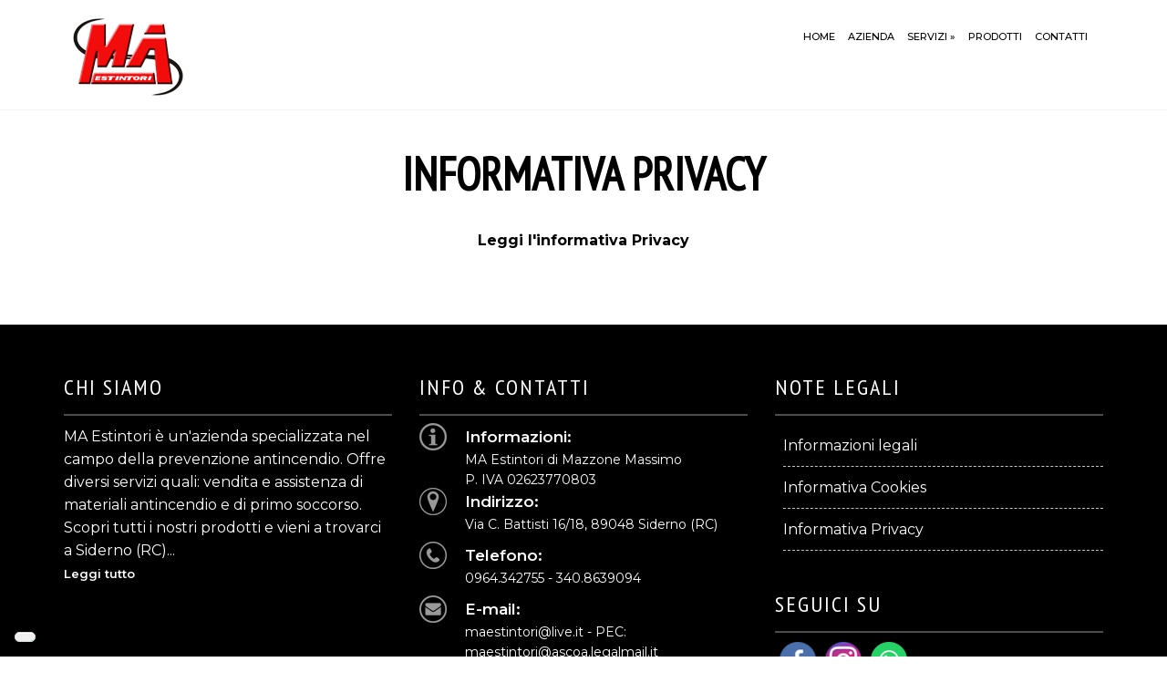

--- FILE ---
content_type: text/html; charset=utf-8
request_url: https://www.maestintori.it/it/informativa-privacy
body_size: 4526
content:
<!DOCTYPE html>
<html lang="it" dir="ltr"
  xmlns:content="http://purl.org/rss/1.0/modules/content/"
  xmlns:dc="http://purl.org/dc/terms/"
  xmlns:foaf="http://xmlns.com/foaf/0.1/"
  xmlns:og="http://ogp.me/ns#"
  xmlns:rdfs="http://www.w3.org/2000/01/rdf-schema#"
  xmlns:sioc="http://rdfs.org/sioc/ns#"
  xmlns:sioct="http://rdfs.org/sioc/types#"
  xmlns:skos="http://www.w3.org/2004/02/skos/core#"
  xmlns:xsd="http://www.w3.org/2001/XMLSchema#">
<head>
<meta charset="utf-8" />
<meta name="viewport" content="width=device-width, initial-scale=1, maximum-scale=1" />
<link rel="shortcut icon" href="https://www.maestintori.it/it/sites/all/themes/nexus/favicon.ico" type="image/vnd.microsoft.icon" />
<meta name="description" content="Leggi l&#039;informativa Privacy" />
<link rel="canonical" href="https://www.maestintori.it/it/informativa-privacy" />
<link rel="shortlink" href="https://www.maestintori.it/it/node/14" />
<title>Informativa Privacy | M.A. Estintori di Massimo Mazzone</title>
<style type="text/css" media="all">
@import url("https://www.maestintori.it/it/modules/system/system.base.css?r23abz");
@import url("https://www.maestintori.it/it/modules/system/system.menus.css?r23abz");
@import url("https://www.maestintori.it/it/modules/system/system.messages.css?r23abz");
@import url("https://www.maestintori.it/it/modules/system/system.theme.css?r23abz");
</style>
<style type="text/css" media="all">
@import url("https://www.maestintori.it/it/sites/all/modules/scroll_to_top/scroll_to_top.css?r23abz");
@import url("https://www.maestintori.it/it/modules/comment/comment.css?r23abz");
@import url("https://www.maestintori.it/it/sites/all/modules/date/date_api/date.css?r23abz");
@import url("https://www.maestintori.it/it/modules/field/theme/field.css?r23abz");
@import url("https://www.maestintori.it/it/modules/node/node.css?r23abz");
@import url("https://www.maestintori.it/it/modules/user/user.css?r23abz");
@import url("https://www.maestintori.it/it/sites/all/modules/youtube/css/youtube.css?r23abz");
@import url("https://www.maestintori.it/it/sites/all/modules/views/css/views.css?r23abz");
</style>
<style type="text/css" media="all">
@import url("https://www.maestintori.it/it/sites/all/modules/colorbox/styles/stockholmsyndrome/colorbox_style.css?r23abz");
@import url("https://www.maestintori.it/it/sites/all/modules/ctools/css/ctools.css?r23abz");
</style>
<style type="text/css" media="all">
<!--/*--><![CDATA[/*><!--*/
#back-top{right:40px;}#back-top span#button{background-color:#CCCCCC;}#back-top span#button:hover{opacity:1;filter:alpha(opacity = 1);background-color:#777777;}

/*]]>*/-->
</style>
<style type="text/css" media="all">
@import url("https://www.maestintori.it/it/sites/all/modules/responsive_menus/styles/meanMenu/meanmenu.min.css?r23abz");
</style>
<style type="text/css" media="all">
@import url("https://www.maestintori.it/it/sites/all/themes/nexus/css/bootstrap.min.css?r23abz");
@import url("https://www.maestintori.it/it/sites/all/themes/nexus/css/flexslider.css?r23abz");
@import url("https://www.maestintori.it/it/sites/all/themes/nexus/style.css?r23abz");
</style>
<script type="text/javascript" src="https://www.maestintori.it/it/sites/all/modules/jquery_update/replace/jquery/1.8/jquery.min.js?v=1.8.3"></script>
<script type="text/javascript" src="https://www.maestintori.it/it/misc/jquery-extend-3.4.0.js?v=1.8.3"></script>
<script type="text/javascript" src="https://www.maestintori.it/it/misc/jquery-html-prefilter-3.5.0-backport.js?v=1.8.3"></script>
<script type="text/javascript" src="https://www.maestintori.it/it/misc/jquery.once.js?v=1.2"></script>
<script type="text/javascript" src="https://www.maestintori.it/it/misc/drupal.js?r23abz"></script>
<script type="text/javascript" src="https://www.maestintori.it/it/sites/default/files/languages/it_ZCIrrrMhoxc3kk4BWSRmPsaTggTKmPFTDYT8bsCY58o.js?r23abz"></script>
<script type="text/javascript" src="https://www.maestintori.it/it/sites/all/libraries/colorbox/jquery.colorbox-min.js?r23abz"></script>
<script type="text/javascript" src="https://www.maestintori.it/it/sites/all/modules/colorbox/js/colorbox.js?r23abz"></script>
<script type="text/javascript" src="https://www.maestintori.it/it/sites/all/modules/colorbox/styles/stockholmsyndrome/colorbox_style.js?r23abz"></script>
<script type="text/javascript" src="https://www.maestintori.it/it/sites/all/modules/scroll_to_top/scroll_to_top.js?r23abz"></script>
<script type="text/javascript" src="https://www.maestintori.it/it/sites/all/modules/responsive_menus/styles/meanMenu/jquery.meanmenu.min.js?r23abz"></script>
<script type="text/javascript" src="https://www.maestintori.it/it/sites/all/modules/responsive_menus/styles/meanMenu/responsive_menus_mean_menu.js?r23abz"></script>
<script type="text/javascript" src="https://www.maestintori.it/it/sites/all/themes/nexus/js/bootstrap.min.js?r23abz"></script>
<script type="text/javascript" src="https://www.maestintori.it/it/sites/all/themes/nexus/js/superfish.js?r23abz"></script>
<script type="text/javascript" src="https://www.maestintori.it/it/sites/all/themes/nexus/js/mobilemenu.js?r23abz"></script>
<script type="text/javascript" src="https://www.maestintori.it/it/sites/all/themes/nexus/js/custom.js?r23abz"></script>
<script type="text/javascript">
<!--//--><![CDATA[//><!--
jQuery.extend(Drupal.settings, {"basePath":"\/it\/","pathPrefix":"","ajaxPageState":{"theme":"nexus","theme_token":"LFCuEO50fV0C2lrGB2alKtmipKONGG3BzKzPa6EkL8M","js":{"sites\/all\/modules\/jquery_update\/replace\/jquery\/1.8\/jquery.min.js":1,"misc\/jquery-extend-3.4.0.js":1,"misc\/jquery-html-prefilter-3.5.0-backport.js":1,"misc\/jquery.once.js":1,"misc\/drupal.js":1,"public:\/\/languages\/it_ZCIrrrMhoxc3kk4BWSRmPsaTggTKmPFTDYT8bsCY58o.js":1,"sites\/all\/libraries\/colorbox\/jquery.colorbox-min.js":1,"sites\/all\/modules\/colorbox\/js\/colorbox.js":1,"sites\/all\/modules\/colorbox\/styles\/stockholmsyndrome\/colorbox_style.js":1,"sites\/all\/modules\/scroll_to_top\/scroll_to_top.js":1,"sites\/all\/modules\/responsive_menus\/styles\/meanMenu\/jquery.meanmenu.min.js":1,"sites\/all\/modules\/responsive_menus\/styles\/meanMenu\/responsive_menus_mean_menu.js":1,"sites\/all\/themes\/nexus\/js\/bootstrap.min.js":1,"sites\/all\/themes\/nexus\/js\/superfish.js":1,"sites\/all\/themes\/nexus\/js\/mobilemenu.js":1,"sites\/all\/themes\/nexus\/js\/custom.js":1},"css":{"modules\/system\/system.base.css":1,"modules\/system\/system.menus.css":1,"modules\/system\/system.messages.css":1,"modules\/system\/system.theme.css":1,"sites\/all\/modules\/scroll_to_top\/scroll_to_top.css":1,"modules\/comment\/comment.css":1,"sites\/all\/modules\/date\/date_api\/date.css":1,"modules\/field\/theme\/field.css":1,"modules\/node\/node.css":1,"modules\/user\/user.css":1,"sites\/all\/modules\/youtube\/css\/youtube.css":1,"sites\/all\/modules\/views\/css\/views.css":1,"sites\/all\/modules\/colorbox\/styles\/stockholmsyndrome\/colorbox_style.css":1,"sites\/all\/modules\/ctools\/css\/ctools.css":1,"0":1,"sites\/all\/modules\/responsive_menus\/styles\/meanMenu\/meanmenu.min.css":1,"sites\/all\/themes\/nexus\/css\/bootstrap.min.css":1,"sites\/all\/themes\/nexus\/css\/flexslider.css":1,"sites\/all\/themes\/nexus\/style.css":1}},"colorbox":{"opacity":"0.85","current":"{current} of {total}","previous":"\u00ab Prev","next":"Next \u00bb","close":"Close","maxWidth":"98%","maxHeight":"98%","fixed":true,"mobiledetect":true,"mobiledevicewidth":"","specificPagesDefaultValue":"admin*\nimagebrowser*\nimg_assist*\nimce*\nnode\/add\/*\nnode\/*\/edit\nprint\/*\nprintpdf\/*\nsystem\/ajax\nsystem\/ajax\/*"},"scroll_to_top":{"label":"Top"},"responsive_menus":[{"selectors":"#main-menu, #main-menu2","container":"body","trigger_txt":"","close_txt":"X","close_size":"18px","position":"right","media_size":"1200","show_children":"1","expand_children":"1","expand_txt":"+","contract_txt":"-","remove_attrs":"1","responsive_menus_style":"mean_menu"}]});
//--><!]]>
</script>
<!--[if lt IE 9]><script src="/it/sites/all/themes/nexus/js/html5.js"></script><![endif]-->
<link href="https://fonts.googleapis.com/css?family=Montserrat:100,100i,200,200i,300,300i,400,400i,500,500i,600,600i,700,700i,800,800i,900,900i" rel="stylesheet"> 
<link href="https://fonts.googleapis.com/css?family=Raleway:100,100i,200,200i,300,300i,400,400i,500,500i,600,600i,700,700i,800,800i,900,900i" rel="stylesheet"> 
<link href="https://fonts.googleapis.com/css?family=Dancing+Script:400,700&display=swap" rel="stylesheet"> 
<link href="https://fonts.googleapis.com/css?family=PT+Sans+Narrow&display=swap" rel="stylesheet"> 

</head>
<body class="html not-front not-logged-in no-sidebars page-node page-node- page-node-14 node-type-default-page">
    
<div id="page">

 

<div id="masthead-container">

  <header id="masthead" class="site-header container" role="banner">
    <div class="row">
      <div id="logo" class="site-branding col-sm-2">
        <div id="site-logo"><a href="/it/" title="Home">
          <img src="https://www.maestintori.it/it/sites/all/themes/nexus/logo.png" alt="Home" />
        </a></div>        <h1 id="site-title">
          <a href="/it/" title="Home"></a>
        </h1>
      </div>
      <div class="col-sm-10 mainmenu">
      
      
        <div id="div-right">
        
 


 <nav id="navigation" role="navigation">
          <div id="main-menu">
            <ul class="menu"><li class="first leaf"><a href="/it/">Home</a></li>
<li class="leaf"><a href="/it/azienda">Azienda</a></li>
<li class="expanded"><a href="/it/servizi">Servizi</a><ul class="menu"><li class="first leaf"><a href="/it/vendita-materiali-antincendio">Vendita Materiali Antincendio</a></li>
<li class="leaf"><a href="/it/prevenzione-incendi">Prevenzione Incendi</a></li>
<li class="last leaf"><a href="/it/manutenzione-e-riparazione">Manutenzione e riparazione</a></li>
</ul></li>
<li class="leaf"><a href="/it/prodotti/gallery" title="Prodotti">Prodotti</a></li>
<li class="last collapsed"><a href="/it/contatti">Contatti</a></li>
</ul>          </div>
        </nav>
        
        

     </div>
     
     
       
       
      </div>
    </div>
  </header>


 
  
  
  </div>

 
  
  
  <div style="clear:both"></div>
  
  
<div style="clear:both"></div>  

<div id="breadcrumbs"><div id="breadcrumb-container"><h2 class="element-invisible">Tu sei qui</h2><nav class="breadcrumb"><a href="/it/">Home</a> » Informativa Privacy</nav></div></div>
  <div style="clear:both"></div>  



 <div id="titolosito-container"><h1 class="page-title">Informativa Privacy</h1></div> 


  
  
      <div style="clear:both"></div>
      
        
    
      
      



  
  <div style="clear:both"></div> 
  

 <div style="clear:both"></div>
  
           
  
        <div style="clear:both"></div>
  
  
              

  


    <div style="clear:both"></div>

<div id="main-content-container">

    <div id="main-content">
    <div class="container"> 
      <div class="row">
                <div id="primary" class="content-area col-sm-12">
          <section id="content" role="main" class="clearfix">
            
                                    <div id="content-wrap">
                                                                                                  <div class="region region-content">
  <div id="block-system-main" class="block block-system">

      
  <div class="content">
    <div  about="/it/informativa-privacy" typeof="sioc:Item foaf:Document" class="ds-1col node node-default-page node-full view-mode-full clearfix">

  
  <div class="field field-name-body field-type-text-with-summary field-label-hidden"><div class="field-items"><div class="field-item even" property="content:encoded"><p style="text-align: center;"><a href="https://www.iubenda.com/privacy-policy/10994456" onclick="window.open(this.href, '', 'resizable=no,status=no,location=no,toolbar=no,menubar=no,fullscreen=no,scrollbars=no,dependent=no'); return false;"><span style="font-size:16px;"><strong>Leggi l'informativa Privacy</strong></span></a></p>
</div></div></div></div>

  </div>
  
</div> <!-- /.block -->
</div>
 <!-- /.region -->
            </div>
          </section>
        </div>
              </div>
    </div>
  </div>
  
  
  </div>
  
    <div style="clear:both"></div> 
    
                  
        <div style="clear:both"></div>
      

    
    
       

  <div style="clear:both"></div> 
  
  
      
       


 <div style="clear:both"></div>
 
     
    
  


 <div style="clear:both"></div>
 
 
 <div style="clear:both"></div>
 
                       
 
    
  
   <div style="clear:both"></div>
 
        

 
 
 
 <div style="clear:both"></div>
 
  
 <div style="clear:both"></div>
 
       
  
  <div style="clear:both"></div>  
 
   
  
  


     
      <div style="clear:both"></div>
    
  
  
   <div style="clear:both"></div> 
  
            


   
    <div style="clear:both"></div> 
  

  
  
  
        

  
  <div style="clear:both"></div> 
  
        
  <div style="clear:both"></div> 

  

   
        

  
  <div style="clear:both"></div> 

      
  
  <div style="clear:both"></div>
    
    
   
    

<div style="clear:both"></div>  

      
  <div style="clear:both"></div> 
  


      
  <div style="clear:both"></div>
  
    
        
          
  
        <div style="clear:both"></div>
        

    
  
  
  <div style="clear:both"></div>
  
    
  
        <div style="clear:both"></div>
  
  
      
  <div style="clear:both"></div>
  
            <div id="bottom"><div id="bottom-container">
      <div class="container">
        <div class="row">
          <div class="footer-block col-sm-4">
            <div class="region region-footer-first">
  <div id="block-views-chi-siamo-footer-block" class="block block-views">

        <h2 >Chi siamo</h2>
    
  <div class="content">
    <div class="view view-chi-siamo-footer view-id-chi_siamo_footer view-display-id-block view-dom-id-c16807af6138c3ead7a8bb652c708c11">
        
  
  
      <div class="view-content">
        <div class="views-row views-row-1 views-row-odd views-row-first views-row-last">
      
  <div class="views-field views-field-body">        <div class="field-content">MA Estintori è un&#39;azienda specializzata nel campo della prevenzione antincendio. Offre diversi servizi quali: vendita e assistenza di materiali antincendio e di primo soccorso. Scopri tutti i nostri prodotti&nbsp;e vieni a trovarci a Siderno (RC)...</div>  </div>  
  <div class="views-field views-field-view-node">        <span class="field-content bottomlink"><a href="/it/chi-siamo">Leggi tutto</a></span>  </div>  </div>
    </div>
  
  
  
  
  
  
</div>  </div>
  
</div> <!-- /.block -->
</div>
 <!-- /.region -->
          </div>          <div class="footer-block col-sm-4">
            <div class="region region-footer-second">
  <div id="block-views-info-contatti-block" class="block block-views">

        <h2 >Info &amp; Contatti</h2>
    
  <div class="content">
    <div class="view view-info-contatti view-id-info_contatti view-display-id-block view-dom-id-656879469bddb553b7d1a617606cee77">
        
  
  
      <div class="view-content">
        <div class="views-row views-row-1 views-row-odd views-row-first views-row-last">
      
  <div class="views-field views-field-field-nome-azienda-infocontatti">    <span class="views-label views-label-field-nome-azienda-infocontatti infocontattilabelinfo">Informazioni: </span>    <div class="field-content infocontattifield ">MA Estintori di Mazzone Massimo</div>  </div>  
  <div class="views-field views-field-field-partita-iva-infocontatti">        <div class="field-content infocontattifieldsotto">P. IVA 02623770803</div>  </div>  
  <div class="views-field views-field-field-rea-infocontatti">        <div class="field-content infocontattifieldcentro"></div>  </div>  
  <div class="views-field views-field-field-camera-di-commercio">        <div class="field-content infocontattifieldcentro"></div>  </div>  
  <div class="views-field views-field-field-capitale-sociale">        <div class="field-content infocontattifieldcentro"></div>  </div>  
  <div class="views-field views-field-field-indirizzo-infocontatti">    <span class="views-label views-label-field-indirizzo-infocontatti infocontattilabelindirizzo">Indirizzo: </span>    <div class="field-content infocontattifield">Via C. Battisti 16/18, 89048 Siderno (RC)</div>  </div>  
  <div class="views-field views-field-field-telefono-infocontatti">    <span class="views-label views-label-field-telefono-infocontatti infocontattilabelphone">Telefono: </span>    <div class="field-content infocontattifield">0964.342755 - 340.8639094</div>  </div>  
  <div class="views-field views-field-field-email-infocontatti">    <span class="views-label views-label-field-email-infocontatti infocontattilabelmail ">E-mail: </span>    <div class="field-content infocontattifield">maestintori@live.it - PEC: maestintori@ascoa.legalmail.it</div>  </div>  
  <div class="views-field views-field-field-orari-infocontatti">    <span class="views-label views-label-field-orari-infocontatti infocontattilabelptime">Orari di apertura: </span>    <div class="field-content infocontattifieldtime"><p><strong>Dal Lunedì al Venerdì</strong></p>
<p>Mattina: 7:00 - 12:30</p>
<p>Pomeriggio: 15:00 - 19:30</p>
<p><strong>Sabato</strong></p>
<p>Mattina: 7:00 - 12:30</p>
<p><strong>Domenica chiusi</strong></p>
</div>  </div>  </div>
    </div>
  
  
  
  
  
  
</div>  </div>
  
</div> <!-- /.block -->
</div>
 <!-- /.region -->
          </div>          <div class="footer-block col-sm-4">
            <div class="region region-footer-third">
  <div id="block-menu-menu-menu-footer" class="block block-menu">

        <h2 >Note legali</h2>
    
  <div class="content">
    <ul class="menu"><li class="first leaf"><a href="/it/informazioni-legali">Informazioni legali</a></li>
<li class="leaf"><a href="/it/informativa-cookies">Informativa Cookies</a></li>
<li class="last leaf active-trail"><a href="/it/informativa-privacy" class="active-trail active">Informativa Privacy</a></li>
</ul>  </div>
  
</div> <!-- /.block -->
<div id="block-views-seguici-su-block" class="block block-views">

        <h2 >Seguici su</h2>
    
  <div class="content">
    <div class="view view-seguici-su view-id-seguici_su view-display-id-block view-dom-id-0b14b8bc989bc24e1148b8493610692d">
        
  
  
      <div class="view-content">
        <div class="views-row views-row-1 views-row-odd views-row-first views-row-last">
      
  <div class="views-field views-field-field-facebook-social">        <div class="field-content bottomsocial"><a href="https://www.facebook.com/maestintori/?ref=page_internal" target="_blank"><img typeof="foaf:Image" src="https://www.maestintori.it/it/sites/default/files/styles/icon_social/public/archivio/fb_0.png?itok=_xvk4YOj" width="40" height="40" alt="" /></a></div>  </div>  
  <div class="views-field views-field-field-instagram-social">        <div class="field-content bottomsocial"><a href="https://www.instagram.com/maestintori.it/" target="_blank"><img typeof="foaf:Image" src="https://www.maestintori.it/it/sites/default/files/styles/icon_social/public/archivio/is.png?itok=_yJ61ggv" width="40" height="40" alt="" /></a></div>  </div>  
  <div class="views-field views-field-field-linkedin-social">        <div class="field-content bottomsocial"><a href="https://api.whatsapp.com/send?phone=393408639094" target="_blank"><img typeof="foaf:Image" src="https://www.maestintori.it/it/sites/default/files/styles/icon_social/public/archivio/whatsapp.png?itok=0qyL_fuc" width="40" height="40" alt="" /></a></div>  </div>  </div>
    </div>
  
  
  
  
  
  
</div>  </div>
  
</div> <!-- /.block -->
</div>
 <!-- /.region -->
          </div>                  </div>
      </div>
    </div></div>
    
  
  

      <div id="footer-block">
      <div class="container">
        <div class="row">
          <div class="col-sm-12">
            <div class="region region-footer">
  <div id="block-block-1" class="block block-block">

      
  <div class="content">
    <p style="text-align: center;">© All Rights Reserved</p>
<script type="text/javascript">
<!--//--><![CDATA[// ><!--

var _iub = _iub || [];
_iub.csConfiguration = {"consentOnContinuedBrowsing":false,"whitelabel":false,"lang":"it","floatingPreferencesButtonDisplay":"bottom-left","siteId":2399074,"perPurposeConsent":true,"cookiePolicyId":10994456,"cookiePolicyUrl":"https://www.maestintori.it/it/informativa-cookies", "banner":{ "acceptButtonDisplay":true,"customizeButtonDisplay":true,"position":"float-top-center","rejectButtonDisplay":true,"listPurposes":true }};

//--><!]]>
</script><script type="text/javascript" src="//cdn.iubenda.com/cs/iubenda_cs.js" charset="UTF-8" async=""></script><p>
<a href="https://www.iubenda.com/privacy-policy/10994456" class="iubenda-white iubenda-noiframe iubenda-embed iubenda-noiframe " title="Privacy Policy ">Privacy Policy</a></p>
<script type="text/javascript">
<!--//--><![CDATA[// ><!--
(function (w,d) {var loader = function () {var s = d.createElement("script"), tag = d.getElementsByTagName("script")[0]; s.src="https://cdn.iubenda.com/iubenda.js"; tag.parentNode.insertBefore(s,tag);}; if(w.addEventListener){w.addEventListener("load", loader, false);}else if(w.attachEvent){w.attachEvent("onload", loader);}else{w.onload = loader;}})(window, document);
//--><!]]>
</script>  </div>
  
</div> <!-- /.block -->
</div>
 <!-- /.region -->
          </div>
        </div>
      </div>
    </div>
  


  </body>
</html>

--- FILE ---
content_type: text/css
request_url: https://www.maestintori.it/it/sites/all/themes/nexus/style.css?r23abz
body_size: 17857
content:
/*
www.devsaran.com
*/


@import url(https://fonts.googleapis.com/css?family=Open+Sans:400,300,300italic,400italic,600,600italic,700,700italic,800,800italic);

@import url(https://fonts.googleapis.com/css?family=Lora:400,400italic,700,700italic);

@import url(https://fonts.googleapis.com/css?family=Raleway:400,200,200italic,300,300italic,400italic,500,500italic,600,600italic,700,700italic,800,800italic,900,900italic,100,100italic);


/* Reset
================================================== */
html, body, div, span, applet, object, iframe, h1, h2, h3, h4, h5, h6, p, blockquote, pre, a, abbr, acronym, address, big, cite, code, del, dfn, em, img, ins, kbd, q, s, samp, small, strike, strong, sub, sup, tt, var, b, u, i, center, dl, dt, dd, ol, ul, li, fieldset, form, label, legend, table, caption, tbody, tfoot, thead, tr, th, td, article, aside, canvas, details, embed, figure, figcaption, footer, header, hgroup, menu, nav, output, ruby, section, summary, time, mark, audio, video {
  margin: 0;
  padding: 0;
  border: 0;
  font-size: 100%;
  font: inherit;
  vertical-align: baseline;
}

article, aside, details, figcaption, figure, footer, header, hgroup, menu, nav, section {
  display: block;
}

body {
  line-height: 1;
}

ol, ul {
  list-style: none;
}

blockquote, q {
  quotes: none;
}

blockquote:before, blockquote:after, q:before, q:after {
  content: '';
  content: none;
}

table {
  border-collapse: collapse;
  border-spacing: 0;
}


/* Body & Main
================================================== */
body {
  nowhitespace: afterproperty;
  -webkit-font-smoothing: antialiased;
  -webkit-text-size-adjust: 100%;
  /*font: 15px/1.6 'Open Sans',sans-serif;*/
  font: 16px/1.6 'Montserrat',sans-serif;
  /*font: 16px/1.6 'Raleway',sans-serif;*/
  color: #000;
  background-color:#fff;

}

/* Links */
a {
  color: #000;
}
a:visited {
  color: #000;
}
a:hover,
a:focus,
a:active {
  color:#575757;
  text-decoration: none;
}

/*set max img width*/
img {
  max-width: 100%;
}


/* Commons
================================================== */

/*clear floats*/
.remove-margin {
  margin-right: 0 !important;
}

.clearfix:after {
  content: ".";
  display: block;
  clear: both;
  visibility: hidden;
  line-height: 0;
  height: 0;
}

.clear {
  clear: both;
}

/*blockquote*/
blockquote {
  position: relative;
  margin: 30px 20px;
  padding-left: 25px;
  font-style: italic;
  font-size:30px;
  color: #000;
  quotes: "\201C""\201D""\2018""\2019";
}

blockquote p { font-size:20px; line-height:40px;}

blockquote:before {
  color: #ddd;
  content: open-quote;
  font-size: 3em;
  line-height: .1em;
  position: absolute;
  top: 20px;
  left: -10px;
}

blockquote:after {
  color: #ddd;
  content: close-quote;
  font-size: 3em;
  line-height: .1em;
  position: absolute;
  bottom: -30px;
  right: -10px;
}

blockquote p:last-child {
  margin: 0;
}


/*preformatted text*/
pre {
  background: #fff url("images/pre-bg.png") repeat;
  margin: 40px 0px;
  padding: 25px 20px;
  line-height: 25px;
  border: 1px solid #ddd;
  white-space: pre-wrap;
  white-space: -moz-pre-wrap;
  white-space: -pre-wrap;
  white-space: -o-pre-wrap;
  word-wrap: break-word;
}

ul, ol {
  margin: 0 0 1em 1.5em;
}
ul {
  list-style: disc;
}
ol {
  list-style-type: decimal;
}
ol ol {
  list-style: upper-alpha;
}
ol ol ol {
  list-style: lower-roman;
}
ol ol ol ol {
  list-style: lower-alpha;
}
ul ul, ol ol, ul ol, ol ul {
  margin-bottom: 0;
}

table {
  margin: 0 0 1.5em;
  width: 100%;
}
th {
  font-weight: bold;
  padding:10px 10px;
}
tr{
  padding:5px 5px;
}
td{
  padding:10px 10px;
}

#primary table {
  margin: 0 0 1.5em;
  width: 100%;
  border:0px solid #ddd;
  border-right:none;
  background:#fff;
}

#primary th {
  font-weight: bold;
  padding:10px 10px;
  background:#555;
  color:#fff;
}

#primary tr{
  padding:5px 5px;
}

#primary td{
  padding:5px 10px;
  border-top:0px solid #ddd;
  border-right:0px solid #ddd;
}

/* Typography
================================================== */

/* Headings */
h1,h2,h3,h4,h5,h6 {
  clear: both;
}

h1 { font-size: 30px;  }
h2 { font-size: 26px; }
h3 { font-size: 20px; text-align:center }
h4 { font-size: 18px; }
h5 { font-size: 16px; }
h6 { font-size: 14px; }

p {
  margin: 0 0 20px;
}

p img {
  margin: 0;
}

em {
  font-style: italic;
}

strong {
  font-weight: bold;
}

small {
  font-size: 80%;
}

hr {
  border: solid rgba(0, 0, 0, 0.2);
  border-width: 1px 0 0;
  clear: both;
  margin: 10px 0 30px;
  height: 0;
}

p a, p a:visited {
  line-height: inherit;
}

a:link {
  text-decoration: none;
}

a:focus {
  outline: 0;
}

a {
  outline: 0;
}

p a, p a:visited {
  line-height: inherit;
}

a:focus {
  outline: 0;
}


/* Head */

#div-top { /* Barra contatti in alto tel email */
width:100%;
min-height:40px;
background-color:#fff;
border-bottom:1px solid #f2f2f2;
color:#000;
position:relative;
z-index:50;
padding-left:30px; padding-right:30px;}
#div-top a { color:#000!important;}
#div-top-intro {
max-width:1920px;
padding:7px 5px 10px 0;
margin:0px auto;}
#div-top-social { float:right; }
#div-top-intro-scritta {float:left; font-size:14px; vertical-align:top; font-family: 'Open Sans',sans-serif; font-weight:500;}
#div-top-element { float:left;}
#div-top-element2 { float:left; margin-left:30px;}
#div-top-element3 { float:left; margin-left:20px; margin-top:3px;}

@media screen and (max-width: 1024px) { 
#div-top {min-height:90px!important;padding-top:50px!important;}
#div-top-intro { margin-left:10px; margin-right:10px;}
#div-top-intro-scritta {float:right!important; margin:0px auto 0; position:relative!important; z-index:20000!important;}
#div-top-element { float:left;}
#div-top-element2 { float:left; margin-left:none;}
#div-top-element3 { float:left; margin-left:20px; margin-top:3px;}
#div-top-social { display:none}
}

#div-top2 { /* Barra contatti in alto tel email */
width:100%;
min-height:40px;
background: none ;
border-bottom:1px solid rgba(255, 255, 255, .4);
color:#fff;
position:relative;
z-index:50;
padding-left:30px; padding-right:30px;
}

@media screen and (max-width: 1024px) {
#div-top2 {
min-height:90px!important;padding-top:50px!important;
} 

}

#div-top2 a { color:#fff!important;}


#masthead-container {
width:100%;
background-color:#fff;
border-bottom:1px solid #f2f2f2;
margin-top:0px;
padding-left:30px;
padding-right:30px;
margin-bottom:20px;
z-index:100; }

#masthead-container2 {
width:100%;
border-bottom:1px solid rgba(255, 255, 255, .2);
margin-top:0px;
position:relative;
z-index:100;
}

#masthead{
  position: relative;
}
.site-branding{
  margin-bottom: 0px;
}
#site-logo { /* logo */
float: left;
padding: 0px 0px 0 0;
margin-top:20px;
margin-bottom:15px;
max-height:85px; /* modificare altezza */
position:relative;
z-index:50;
}

#div-right { float:right; margin-top:20px; /* allineamento loghi social e menu a destra */ position:relative; z-index:500;  }
#div-social { float:right; margin-top:0px; margin-bottom:0px;}



@media screen and (max-width: 640px) {
#masthead-container { padding-top:70px; border-bottom:0px solid!important;}
#masthead-container2 { padding-top:90px;border-bottom:0px solid!important;}
#site-logo { /* logo */float: none!important;margin:15px auto 0;padding-top:20px;text-align:center;max-height:45px;}
}
@media screen and (min-width: 641px) and (max-width: 760px) {
#div-social { display:none; margin:0px;}
#masthead-container { padding-top:70px; border-bottom:0px solid!important;}
#masthead-container2 { padding-top:90px;border-bottom:0px solid!important;}
#site-logo { /* logo */float: none!important;margin:15px auto 0;padding-top:20px;text-align:center;max-height:45px;}
}
@media screen and (min-width: 761px) and (max-width: 1024px) {
#div-right { float:right; margin-top:25px; /* allineamento loghi social e menu a destra */}
#div-social { float:right; margin-top:0px; margin-bottom:0px; }
#div-social img {width:80%; height:auto;}
#masthead-container { padding-top:60px; border-bottom:0px solid!important;}
#masthead-container2 { padding-top:90px;border-bottom:0px solid!important;}
#site-logo { /* logo */float: none!important;margin:15px auto 0;padding-top:20px;text-align:center;max-height:45px;}
}

@media screen and (min-width: 1025px) and (max-width: 1440px) {
#site-logo { padding-left:10px;}
#div-right { padding-right:10px;}}

@media screen and (min-width: 1441px) and (max-width: 1850px) {
#site-logo { padding-left:10px;}
#div-right { padding-right:10px;}}



.breadcrumb{/*padding:8px 30px;margin-bottom:20px;list-style:none;background-color:#f6f5f5;border-radius:4px; max-width:1920px; margin:0 auto; font-size:14px;*/ display:none;}
#breadcrumb-container { width:100%; background-color:#f6f5f5;}
.breadcrumb>li{display:inline-block}.breadcrumb>li+li:before{padding:0 5px;color:#ccc;content:"/\00a0"}.breadcrumb>.active{color:#999}

h1#site-title{
  text-transform: uppercase;
  font-weight: 800;
  margin-top: 18px;
  clear: none;
  

}
h1#site-title a:link, h1#site-title a:visited{
  color: #000;
}

/* Menu */

.menutoggle{
  width: 36px;
  height: 36px;
  color: #777;
  border: 1px solid #ddd;
  border-radius: 3px;
  line-height: 36px;
  text-align: center;
  background: #fff;
  position: absolute;
  right: 20px;
  top:25px;
  font-size: 20px;
  display:none;
}
#main-menu {
  padding:0px 0px;
  margin: 0px 0px 0px;
  height:40px;
  border-bottom: none;
  float: left;
  font-size:13px;
}
#main-menu ul {
  width: auto;
  float:left;
  list-style: none;
  margin: 0;
  padding: 0 0px;
} 
#main-menu li {
  float: left;
  list-style: none;
  margin: 0;
  padding: 0;
  font-weight:500;
}
#main-menu li a {
  /*color: #fff; /* menu sotto logo */
  color: #000; /*menu a destra logo */
  display: block;
  margin: 0;
  padding: 19px 10px 19px 10px;
  text-decoration: none;
  position: relative;
  text-transform:uppercase;  
}

#main-menu a.active, #main-menu > ul > li > a.active-trail {

}

#main-menu li a:active {
color:#fff; /* menu a destra logo */
background-color:#f20c0c;}

#main-menu li a:hover { 
/*background-color:#5f5f5f; color:#fff; /* menu sotto logo */
color:#fff; /* menu a destra logo */
background-color:#f20c0c;

}
  
#main-menu li a.sf-with-ul {
  padding-right: 10px;} 

#main-menu li ul li a, #main-menu li ul li a:link, #main-menu li ul li a:visited,
#main-menu li ul li ul li a, #main-menu li ul li ul li a:link, #main-menu li ul li ul li a:visited,
#main-menu li ul li ul li ul li a, #main-menu li ul li ul li ul li a:link, #main-menu li ul li ul li ul li a:visited {
  width: 160px; 
  margin: 0;
  padding: 10px 10px;
  /*border-top:1px solid #5f6060; /*sfondo pixel solid menu a tendina menu sotto */
  border-bottom:1px solid rgba(255, 255, 255, .4);
  position: relative;
  font-weight:400;
}
  
#main-menu ul li ul li:first-child a,#main-menu ul li ul li ul li:first-child a,#main-menu ul li ul li ul li ul li:first-child a  {
  border-top:none; 
}
  
#main-menu li ul li a:hover ,#main-menu li ul li ul li a:hover ,#main-menu li ul li ul li ul li a:hover {
}

#main-menu li ul {
color:#fff;
  z-index: 9999;
  position: absolute;
  left: -999em;
  height: auto;
  width: 160px;
  margin: 0px 0px 0px 0px;
  padding: 0px 0px;
  background: #000; /* sfondo menu tendina*/ 
  /*background:#000; /* sfondo menu tendina menu destra  */
}

#main-menu li ul a { 
  width: 160px; color:#fff!important;
}
#main-menu li ul a:hover, #main-menu li ul a:active { color:#fff!important; 
}
#main-menu li ul ul {
  margin: -44px 0 0 160px;
}
#main-menu li:hover ul ul, #main-menu li:hover ul ul ul, #main-menu li.sfHover ul ul, #main-menu li.sfHover ul ul ul {
  left: -999em;
}
#main-menu li:hover ul, #main-menu li li:hover ul, #main-menu li li li:hover ul, #main-menu li.sfHover ul, #main-menu li li.sfHover ul, #main-menu li li li.sfHover ul {
  left: auto;
}
#main-menu li:hover, #main-menu li.sfHover { 
  position: static;
}
#main-menu > ul > li > a {
  /*padding : 12px 20px 10px; /* spaziatura menu sotto logo*/
  padding: 12px 10px 11px; /* spaziatura menu destra logo*/}
  
  
 @media screen and (min-width: 1201px) and (max-width: 1399px) {
 #main-menu { font-size:11px!important;}
 #main-menu > ul > li > a {
  padding: 12px 7px 11px!important; }
 } 
  
/* Menu front */ 

#main-menu2 {
  padding:0px 0px;
  margin: 0px 0px 0px;
  height:40px;
  border-bottom: none;
  float: left;
  font-size:13px;
}
#main-menu2 ul {
  width: auto;
  float:left;
  list-style: none;
  margin: 0;
  padding: 0 0px;
} 
#main-menu2 li {
  float: left;
  list-style: none;
  margin: 0;
  padding: 0;
  font-weight:500;
}
#main-menu2 li a {
  /*color: #fff; /* menu sotto logo */
  color: #fff!important; /*menu a destra logo */
  display: block;
  margin: 0;
  padding: 19px 10px 19px 10px;
  text-decoration: none;
  position: relative;
  text-transform:uppercase;  
}

#main-menu2 li a:active, #main-menu2 a.active, #main-menu2 > ul > li > a.active-trail {
color:#a84a35;
}

#main-menu2 li a:hover { 
/*background-color:#5f5f5f; color:#fff; /* menu sotto logo */
color:#fff; /* menu a destra logo */
background-color:#f20c0c!important;

}
  
#main-menu2 li a.sf-with-ul {
  padding-right: 10px;} 

#main-menu2 li ul li a, #main-menu2 li ul li a:link, #main-menu2 li ul li a:visited,
#main-menu2 li ul li ul li a, #main-menu2 li ul li ul li a:link, #main-menu2 li ul li ul li a:visited,
#main-menu2 li ul li ul li ul li a, #main-menu2 li ul li ul li ul li a:link, #main-menu2 li ul li ul li ul li a:visited {
  width: 160px; 
  margin: 0;
  padding: 10px 10px;
  border-bottom:1px solid rgba(255, 255, 255, .4);/
  position: relative;
  font-weight:400;
}
  
#main-menu2 ul li ul li:first-child a,#main-menu2 ul li ul li ul li:first-child a,#main-menu2 ul li ul li ul li ul li:first-child a  {
  border-top:none; 
}
  
#main-menu2 li ul li a:hover ,#main-menu2 li ul li ul li a:hover ,#main-menu2 li ul li ul li ul li a:hover {
}

#main-menu2 li ul {
  
  z-index: 9999;
  position: absolute;
  left: -999em;
  height: auto;
  width: 160px;
  margin: 0px 0px 0px 0px;
  padding: 0px 0px;
  /*background:#1b1b1b; /* sfondo menu tendina menu sotto */
  background:#000; /* sfondo menu tendina menu destra  */}

#main-menu2 li ul a { 
  width: 160px;
}
#main-menu2 li ul a:hover, #main-menu li ul a:active { 
}
#main-menu2 li ul ul {
  margin: -44px 0 0 160px;
}
#main-menu2 li:hover ul ul, #main-menu2 li:hover ul ul ul, #main-menu2 li.sfHover ul ul, #main-menu2 li.sfHover ul ul ul {
  left: -999em;
}
#main-menu2 li:hover ul, #main-menu2 li li:hover ul, #main-menu2 li li li:hover ul, #main-menu2 li.sfHover ul, #main-menu2 li li.sfHover ul, #main-menu2 li li li.sfHover ul {
  left: auto;
}
#main-menu2 li:hover, #main-menu2 li.sfHover { 
  position: static;
}
#main-menu2 > ul > li > a {
  /*padding : 12px 20px 10px; /* spaziatura menu sotto logo*/
  padding : 12px 13px 11px; /* spaziatura menu destra logo*/} 
  
   @media screen and (min-width: 1201px) and (max-width: 1399px) {
 #main-menu2 { font-size:11px!important;}
 #main-menu2 > ul > li > a {
  padding : 12px 7px 11px; /* spaziatura menu destra logo*/}
 } 

/* Fine Menu front*/
  
  
#footer-menu ul {
  width: auto;
  float:left;
  list-style: none;
  margin: 0;
  padding: 0 0px;
} 
#footer-menu li {
  float: left;
  list-style: none;
  margin: 0;
  padding: 0;
  font-weight:400;
}
#footer-menu li a {
  /*color: #fff; /* menu sotto logo */
  color: #000; /*menu a destra logo */
  display: block;
  margin: 0;
  padding: 19px 10px 19px 10px;
  text-decoration: none;
  position: relative;  
}
  


/* Layout */

#primary{
  padding-top: 0px;
  padding-bottom: 0px;
}

#sidebar {
  padding-top: 0px;
  padding-bottom: 20px;
  background-color:#faf9f9;
  border-left: 2px solid #f1f0f0;}
  
  #sidebar a { font-size:16px;}
  
  #sidebar li { list-style-image:none;
  list-style:none;
  border-bottom:1px solid #ddd;
  padding-top:10px;
  padding-bottom:10px;
  margin-left:-15px;
  margin-right:5px;
  }
  
  #sidebar .block {
  margin-bottom: 30px;
  border-left:0px dashed #ddd;
  padding-left:0px;}

#sidebar .block > h2 {
  color:#000;
  margin-bottom: 10px!important;
  font-weight:500!important;
  text-align:left!important;
  
  padding-bottom:0px!important;
  padding-left:10px!important;

font-family: 'PT Sans Narrow', sans-serif!important; text-transform:uppercase!important; font-size:20px!important; letter-spacing:1px;

}


#sidebar input { margin: 2px 0; padding: 4px; width:100%; }
#sidebar input legend { width:100%; }

#sidebar button { clear:both; float:none; width:100%;}


#sidebar button,
#sidebar input[type="submit"],
#sidebar input[type="reset"],
#sidebar input[type="button"] {
background:#fff;
top:8px;
border: 1px solid #dbdbdb;
-moz-border-radius: 0px; -webkit-border-radius: 0px; -o-border-radius: 0px; -ms-border-radius: 0px; -khtml-border-radius: 0px; border-radius: 0px;
-moz-box-shadow: inset 0 1px 0 0 white; -webkit-box-shadow: inset 0 1px 0 0 white; -o-box-shadow: inset 0 1px 0 0 white; box-shadow: inset 0 1px 0 0 white;
color: #c44154; text-shadow: none; position: relative; font-weight:bold; padding: 4px .8em 5px .8em; font-size: 14px; }

#sidebar button:hover,
#sidebar input[type="submit"]:hover,
#sidebar input[type="reset"]:hover,
#sidebar input[type="button"]:hover {
background:#a53243; color:#fff;
-moz-border-radius: 0px; -webkit-border-radius: 0px; -o-border-radius: 0px; -ms-border-radius: 0px; -khtml-border-radius: 0px; border-radius: 0px;
-moz-box-shadow: inset 0 1px 0 0 white;
-webkit-box-shadow: inset 0 1px 0 0 white;
-o-box-shadow: inset 0 1px 0 0 white;
box-shadow: none;
cursor: pointer; }

button.full-width,
input[type="submit"].full-width,
input[type="reset"].full-width,
input[type="button"].full-width { 
width: 100%; padding-left: 0 !important; padding-right: 0 !important; text-align: center; }

#sidebar label { font-size:14px;}
 

#main-content-container { width:100%; background-color:#fff;}

#main-content {
  padding-top: 0px;
  padding-bottom:20px;
  padding-left:30px;
  padding-right:30px;
}


@media screen and (max-width: 1300px) {
#main-content {
  padding-left:0px; padding-right:0px;
}}

#main-content h1 {
font-family: 'PT Sans Narrow', sans-serif; text-transform:uppercase; font-size:50px; margin-bottom:5px; padding-top:20px; text-align:center!important; font-weight:600;}
#main-content h2 {
font-family: 'PT Sans Narrow', sans-serif; text-transform:uppercase; font-size:32px; margin-bottom:15px; padding-top:5px; text-align:center!important; font-weight:500;}
#main-content h3 {
font-family: 'PT Sans Narrow', sans-serif; text-transform:uppercase; font-size:30px; margin-bottom:15px; padding-top:5px; text-align:center!important; font-weight:500;}

#main-content p { max-width:1170px!important; margin:0px auto 40px!important;}

@media screen and (max-width: 500px) {
#main-content h1 {font-size: 40px; font-weight:500; line-height:40px; margin-bottom:20px;}
}
@media screen and (min-width: 501px) and (max-width: 700px) {
#main-content h1 {font-size: 45px; font-weight:500; line-height:45px; margin-bottom:20px;}
}

#main-content .block > h2 {
font-size:40px;

line-height:60px;
padding-bottom:10px;
text-align:center;
text-transform:none;
color:#000;
border-bottom: 1px dotted #ccc;
margin-bottom:20px;

font-family: 'Dancing Script', cursive; font-weight:700;
}

#main-content td {
width:150px;}

#main-content img {
border: 0px solid #f2f2f2;
 /* padding: 6px;
  height: auto;
  /*max-width: 97.4%;*/
  margin: 0.5em 1em 30px 0!important;
  float: left;
 /* background-color:#fff;*/}
 

/* Contentmeta Area */

#contentmeta {
width:100%;
background-color:#fff;
padding:0px 10px 0px 10px;}

#contentmeta-container {
max-width:1200px;
margin:0 auto;}

#contentmeta h2 {
color:#000;
margin:0 0px 20px;
font-size:22px;
line-height:38px;}

.contentmeta-block h3 {}
#contentmeta .block { padding:20px 40px; clear:both}
.contentmetafirst {}
.contentmetasecond { border-left:1px dotted #ddd; margin-left:-20px;}

.contentmetalabelindirizzo { background-image:url(images/maps-black.png); background-repeat:no-repeat; font-size:20px; font-weight:500; padding-left:50px; padding-bottom:50px; padding-top:5px; }
.contentmetafield { padding-left:50px; margin-bottom:20px; font-size:16px;}
.contentmetafieldsotto { padding-left:50px; margin-bottom:10px; font-size:16px; margin-top:-15px;}
.contentmetafieldcentro { padding-left:50px; margin-bottom:10px; font-size:16px; margin-top:0px;}
.contentmetalabelphone { background-image:url(images/fa-phone-black.png); background-repeat:no-repeat; font-size:20px; font-weight:500; padding-left:50px; padding-bottom:50px; padding-top:5px;}
.contentmetalabelmail { background-image:url(images/envelope-black.png); background-repeat:no-repeat; font-size:20px; font-weight:500; padding-left:50px; padding-bottom:50px; padding-top:5px;}
.contentmetalabelptime { background-image:url(images/time-black.png); background-repeat:no-repeat; font-size:20px; font-weight:500; padding-left:50px; padding-bottom:50px; padding-top:5px;}
.contentmetafieldtime { padding-left:50px; margin-bottom:10px; line-height:15px; margin-top:0px; font-size:16px;}
.contentmetafieldtime p { margin-top:10px; margin-bottom:10px;}
.contentmetalabelinfo { background-image:url(images/fa-info-black.png); background-repeat:no-repeat; font-size:20px; font-weight:500; padding-left:50px; padding-bottom:50px; padding-top:5px;}

/* Blocchi sovrapposti Top */

#blocchisovrappostitop {
width:100%;
background-color:#fff;
margin-bottom:40px;
}

#blocchisovrappostitop-container {
font-size:16px; line-height:30px;
color:#333;
max-width:1600px;
margin:0 auto;}

#blocchisovrappostitop h2 {
font-family: 'PT Sans Narrow', sans-serif; text-transform:uppercase; font-size:50px; margin-bottom:40px; font-weight:600; margin-top:30px;}

.blocchisovrappostitop-block h3 {}
#blocchisovrappostitop .block { clear:both}
.blocchisovrappostitopfirst { width:50%; float:left;}
.blocchisovrappostitopsecond { width:50%; float:right; background-color:#f5f4f4; min-height:550px; padding:80px;}

#blocchisovrappostitop img { height:auto;}

.blocchisovrappostitoptext { margin-bottom:40px!important;}

#blocchisovrappostitop a { font-weight:600; line-height:40px; border: 1px solid rgba(0,0,0,.2); padding:20px;}

@media screen and (max-width: 450px) {
#blocchisovrappostitop {margin-bottom:0px; margin-top:-40px;}
#blocchisovrappostitop h2 {font-size:40px;  font-weight:700; margin-top:30px; margin-bottom:20px; line-height:40px;}
.blocchisovrappostitopfirst { width:100%; }
.blocchisovrappostitopsecond { width:100%; margin-left:0px; border:0px solid #ddd; padding:0px 30px;
top:0px; position:relative; background-color: #fff; margin-left:0px;}
}
@media screen and (min-width: 451px) and (max-width: 640px) {
#blocchisovrappostitop {margin-bottom:0px; margin-top:-40px;}
#blocchisovrappostitop h2 {font-size:40px;  font-weight:700; margin-top:30px; margin-bottom:20px; line-height:40px;}
.blocchisovrappostitopfirst { width:100%; }
.blocchisovrappostitopsecond { width:100%; margin-left:0px; border:0px solid #ddd; padding:0px 30px;
top:0px; position:relative; background-color: #fff; margin-left:0px; min-height:450px;}
}
@media screen and (min-width: 641px) and (max-width: 990px) {
#blocchisovrappostitop {margin-bottom:0px; margin-top:-40px;}
#blocchisovrappostitop h2 {font-size:40px;  font-weight:700; margin-top:30px; margin-bottom:20px; line-height:40px;}
.blocchisovrappostitopfirst { width:100%; }
.blocchisovrappostitopsecond { width:100%; margin-left:0px; border:0px solid #ddd; padding:0px 30px;
top:0px; position:relative; background-color: #fff; margin-left:0px; min-height:450px;}
}
@media screen and (min-width: 991px) and (max-width: 1100px) {
#blocchisovrappostitop { margin:-40px auto 0px; text-align:center;}
#blocchisovrappostitop h2 {font-size:40px;  font-weight:700; margin-top:30px; margin-bottom:20px; line-height:40px;}
.blocchisovrappostitopfirst { width:100%; }
.blocchisovrappostitopsecond { width:100%; margin-left:0px; border:0px solid #ddd; padding:0px 30px!important;
top:0px; position:relative; background-color: #fff; margin-left:0px; min-height:420px;}
#blocchisovrappostitop img { width:100%; height:auto;}
}

@media screen and (min-width: 1101px) and (max-width: 1350px) {
#blocchisovrappostitop { margin:-40px auto 0px; text-align:center;}
#blocchisovrappostitop h2 {font-size:40px;  font-weight:700; margin-top:30px; margin-bottom:20px; line-height:40px;}
.blocchisovrappostitopfirst { width:100%; }
.blocchisovrappostitopsecond { width:100%; margin-left:0px; border:0px solid #ddd; padding:0px 30px!important;
top:0px; position:relative; background-color: #fff; margin-left:0px; min-height:380px;}
}


/* Blocchi sovrapposti */

#blocchisovrapposti {
width:100%;
background-color:#fff;
margin-bottom:40px;
margin-top:40px;
}

#blocchisovrapposti-container {
font-size:16px; line-height:30px;
color:#333;
max-width:1600px;
margin:0 auto 0px;
}

#blocchisovrapposti h2 {
font-family: 'PT Sans Narrow', sans-serif; text-transform:uppercase; font-size:50px; margin-bottom:40px; font-weight:600; margin-top:30px;}

.blocchisovrapposti-block h3 {}
#blocchisovrapposti .block { clear:both}
.blocchisovrappostifirst { width:50%; float:left; background-color:#f5f4f4; min-height:550px; padding:80px; }
.blocchisovrappostisecond { width:50%; float:right; 
/*top:-450px;*/  background-color: #fff; /*margin-left:420px;*/}

#blocchisovrapposti img { height:auto;}

.blocchisovrappostitext { margin-bottom:40px!important;}

#blocchisovrapposti a { font-weight:600; line-height:40px; border: 1px solid rgba(0,0,0,.2); padding:20px;}

@media screen and (max-width: 450px) {
#blocchisovrapposti {margin-bottom:0px; margin-top:30px;}
#blocchisovrapposti h2 {font-size:40px;  font-weight:700; margin-top:30px; margin-bottom:20px; line-height:40px;}
.blocchisovrappostifirst { width:100%;margin-left:0px; border:0px solid #ddd; padding:0px 30px 40px; }
.blocchisovrappostisecond { width:100%; 
top:0px; position:relative; background-color: #fff; margin-left:0px;}
}
@media screen and (min-width: 451px) and (max-width: 640px) {
#blocchisovrapposti {margin-bottom:0px; margin-top:0px;}
#blocchisovrapposti h2 {font-size:40px;  font-weight:700; margin-top:30px; margin-bottom:20px; line-height:40px;}
.blocchisovrappostifirst { width:100%;margin-left:0px; border:0px solid #ddd; padding:0px 30px 40px; min-height:450px; }
.blocchisovrappostisecond { width:100%; 
top:0px; position:relative; background-color: #fff; margin-left:0px;}
}
@media screen and (min-width: 641px) and (max-width: 990px) {
#blocchisovrapposti {margin-bottom:0px; margin-top:0px;}
#blocchisovrapposti h2 {font-size:40px;  font-weight:700; margin-top:30px; margin-bottom:20px; line-height:40px;}
.blocchisovrappostifirst { width:100%;margin-left:0px; border:0px solid #ddd; padding:0px 30px 40px; min-height:450px; }
.blocchisovrappostisecond { width:100%; 
top:0px; position:relative; background-color: #fff; margin-left:0px;}}
@media screen and (min-width: 991px) and (max-width: 1100px) {
#blocchisovrapposti {margin-bottom:0px; margin-top:0px; text-align:center;}
#blocchisovrapposti h2 {font-size:40px;  font-weight:700; margin-top:30px; margin-bottom:20px; line-height:40px;}
.blocchisovrappostifirst { width:100%;margin-left:0px; border:0px solid #ddd; padding:0px 30px 40px; min-height:450px; }
.blocchisovrappostisecond { width:100%; 
top:0px; position:relative; background-color: #fff; margin-left:0px;}
#blocchisovrapposti img { width:100%; height:auto;}}
@media screen and (min-width: 1101px) and (max-width: 1350px) {
#blocchisovrapposti {margin-bottom:0px; margin-top:0px; text-align:center;}
#blocchisovrapposti h2 {font-size:40px;  font-weight:700; margin-top:30px; margin-bottom:20px; line-height:40px;}
.blocchisovrappostifirst { width:100%;margin-left:0px; border:0px solid #ddd; padding:20px 30px 40px; min-height:0px; margin-bottom:60px; }
.blocchisovrappostisecond { visibility:hidden; height:0px!important; margin:0px!important; padding:0px!important;}
#blocchisovrapposti img { visibility:hidden;}
}





/* Blocchi sovrapposti Bottom */

#blocchisovrappostibottom {
width:100%;
background-color:#fff;
margin-bottom:40px;
}

#blocchisovrappostibottom-container {
font-size:16px; line-height:30px;
color:#333;
max-width:1600px;
margin:0 auto;}

#blocchisovrappostibottom h2 {
font-family: 'PT Sans Narrow', sans-serif; text-transform:uppercase; font-size:50px; margin-bottom:40px; font-weight:600; margin-top:30px;}

.blocchisovrappostibottom-block h3 {}
#blocchisovrappostibottom .block { clear:both}
.blocchisovrappostibottomfirst { width:50%; float:left;}
.blocchisovrappostibottomsecond { width:50%; float:right; background-color:#f5f4f4; min-height:550px; padding:80px;}

#blocchisovrappostibottom img { height:auto;}

.blocchisovrappostibottomtext { margin-bottom:40px!important;}

#blocchisovrappostibottom a { font-weight:600; line-height:40px; border: 1px solid rgba(0,0,0,.2); padding:20px;}

@media screen and (max-width: 450px) {
#blocchisovrappostibottom {margin-bottom:0px; margin-top:-40px;}
#blocchisovrappostibottom h2 {font-size:40px;  font-weight:700; margin-top:30px; margin-bottom:20px; line-height:40px;}
.blocchisovrappostibottomfirst { width:100%; }
.blocchisovrappostibottomsecond { width:100%; margin-left:0px; border:0px solid #ddd; padding:0px 30px;
top:0px; position:relative; background-color: #fff; margin-left:0px;}
}
@media screen and (min-width: 451px) and (max-width: 640px) {
#blocchisovrappostibottom {margin-bottom:0px; margin-top:-40px;}
#blocchisovrappostibottom h2 {font-size:40px;  font-weight:700; margin-top:30px; margin-bottom:20px; line-height:40px;}
.blocchisovrappostibottomfirst { width:100%; }
.blocchisovrappostibottomsecond { width:100%; margin-left:0px; border:0px solid #ddd; padding:0px 30px ;
top:0px; position:relative; background-color: #fff; margin-left:0px; min-height:450px;}
}
@media screen and (min-width: 641px) and (max-width: 990px) {
#blocchisovrappostibottom {margin-bottom:0px; margin-top:-40px;}
#blocchisovrappostibottom h2 {font-size:40px;  font-weight:700; margin-top:30px; margin-bottom:20px; line-height:40px;}
.blocchisovrappostibottomfirst { width:100%; }
.blocchisovrappostibottomsecond { width:100%; margin-left:0px; border:0px solid #ddd; padding:0px 30px ;
top:0px; position:relative; background-color: #fff; margin-left:0px; min-height:450px;}}
@media screen and (min-width: 991px) and (max-width: 1100px) {
#blocchisovrappostibottom {margin-bottom:0px; margin-top:-40px; text-align:center;}
#blocchisovrappostibottom h2 {font-size:40px;  font-weight:700; margin-top:30px; margin-bottom:20px; line-height:40px;}
.blocchisovrappostibottomfirst { width:100%; }
.blocchisovrappostibottomsecond { width:100%; margin-left:0px; border:0px solid #ddd; padding:0px 30px ;
top:0px; position:relative; background-color: #fff; margin-left:0px; min-height:350px;}
#blocchisovrappostibottom img { width:100%; height:auto;}}
@media screen and (min-width: 1101px) and (max-width: 1350px) {
#blocchisovrappostibottom {margin-bottom:0px; margin-top:-40px; text-align:center;}
#blocchisovrappostibottom h2 {font-size:40px;  font-weight:700; margin-top:30px; margin-bottom:20px; line-height:40px;}
.blocchisovrappostibottomfirst { width:100%; }
.blocchisovrappostibottomsecond { width:100%; margin-left:0px; border:0px solid #ddd; padding:0px 30px ;
top:0px; position:relative; background-color: #fff; margin-left:0px; min-height:350px;}
}




/* Slider */

#slidebox{
  max-height: 550px;
  position: relative;
  background: #000;
}

.doverlay{
  background: none!important;
  position: absolute;
  width: 100%;
  height: 100%;
  left: 0px;
  top:0px;
  z-index: 100;
}

img.grayscale {
  filter: url("data:image/svg+xml;utf8,<svg xmlns=\'http://www.w3.org/2000/svg\'><filter id=\'grayscale\'><feColorMatrix type=\'matrix\' values=\'0.3333 0.3333 0.3333 0 0 0.3333 0.3333 0.3333 0 0 0.3333 0.3333 0.3333 0 0 0 0 0 1 0\'/></filter></svg>#grayscale"); /* Firefox 10+, Firefox on Android */
  filter: gray; /* IE6-9 */
  -webkit-filter: grayscale(100%); /* Chrome 19+, Safari 6+, Safari 6+ iOS */
}
  
.flex-caption{
  width: 800px;
  position: absolute;
  top:28%;
  left: 50%;
  margin-left: -400px;
  text-align: center;
  z-index: 120;
  color: #fff;
} 
  
.flex-caption h2{
  text-transform: uppercase;
  font-size: 36px;
  color: #fff;
}

.flex-caption h2 a:link, .flex-caption h2 a:visited{
  color: #fff;
}

.flex-caption p{
  font-size: 16px;
}

a.frmore{
  background: rgba(255,255,255,0.2);
  display: block;
  text-transform: uppercase;
  color: #fff;
  width: 150px;
  border: 1px solid #fff;
  padding: 5px 0px;
  margin: 10px auto;
  font-weight: bold;
  color: #fff!important;
}

#preface-area {
  background: none repeat scroll 0 0 #000;
  border-bottom: 0px solid #ebebeb;
  border-top: 0px solid #ebebeb;
  padding: 40px 40px 20px;
/* -moz-box-shadow:2px 2px 8px #333;
	-webkit-box-shadow:2px 2px 8px #333;
	box-shadow:2px 2px 8px #333;*/
  margin-top:0px;
  margin-bottom:0px;
/*background-image:url(images/shadow-central.png);
  background-repeat:no-repeat;
  background-position:top;*/
 color:#fff;
}
#preface-area a { line-height:40px; color:#fff!important}
#preface-area h2 {
font-family: 'PT Sans Narrow', sans-serif; text-transform:uppercase; font-size:30px; font-weight:500; letter-spacing:1px;}
.preface-block{}

.preface-block img {
/*border: 1px solid #CCCCCC;
  padding: 6px;*/
  height: auto;
  /*max-width: 97.4%;*/
  margin: 0.5em 1em 20px 0;
  float: left;
  /*background-color:#fff;*/
  /* -moz-box-shadow:2px 2px 8px #666;
	-webkit-box-shadow:2px 2px 8px #666;
	box-shadow:2px 2px 8px #666;*/}
.preface-block .block > h2{
  font-size: 24px;
  font-weight: bold;
  text-align:center}
  
@media screen and (max-width: 768px){
#preface-area {padding: 40px 10px 40px;}
}  

#footer-block { /*pie di pagina*/
  padding: 30px 0 10px;
  background-color:#f20c0c;
  color:#fff;
	margin-top:0px;
	text-align:center;
	font-size:13px;
	border-top:0px solid #0965a1;
	font-weight:600;
	
}

#footer-block a { color:#fff;}

.footer-block .item-list ul {
  margin: 0;
  padding: 0 0 0 1.5385em;
  list-style:none; /* Aggiunto da me */
}

.footer-block .item-list ul li {
  margin: 0;
  padding: 0;
  float:left; /* Aggiunto da me */
  vertical-align:top; /* Aggiunto da me */
}


#header-container {
z-index:100;
position:relative;
width:100%;
background-color:#fff}

#header-block {/*intestazione*/ /* SFONDO MENU */
  padding: 0px 0 10px;
  background-color: #1b1b1b;
  color:#fff;
  min-height:40px; 
  
 /* -moz-box-shadow:2px 2px 8px #333;
	-webkit-box-shadow:2px 2px 8px #333;
	box-shadow:2px 2px 8px #333; */
  }
  
@media screen and (max-width: 1024px) {
#header-block { display:none; margin:0px;}
}  
  
#header-block .block h2 {
visibility:hidden;
margin:0px;
height:0px;
width:0px;}




#bottom{
  padding: 40px 0px 40px 0px;
  background: #000;
  border-top:0px solid #ed564b;
  color:#fff;
 /* background-image:url(images/bg7.jpg);
  background-attachment:fixed;*/
  margin-top:20px;
}

#bottom-container {
margin:0 auto 0px;
  max-width:1170px;}

#bottom li { list-style-image:none;
  list-style:none;
  border-bottom:1px dashed #c4c4c3;
  padding-top:10px;
  padding-bottom:10px;
  margin-left:-15px;
  color:#fff;
  }
  
  #bottom a:link { color:#fff;}
  #bottom a:active { color:#fff;}
  #bottom a:visited { color:#fff;}
  #bottom a:hover { color:#d4e4fa;}
  
  #bottom img {
width:auto;
height:auto;}

#bottom td { width:100px; vertical-align:top;}

.bottomsocial { float:left!important; margin-left:5px; margin-right:5px;}

.bottomlink a { font-size:13px; font-weight:600;}


.infocontattilabelindirizzo { background-image:url(images/maps.png); background-repeat:no-repeat; font-size:17px; font-weight:600; padding-left:50px; padding-bottom:50px; padding-top:5px;}
.infocontattifield { padding-left:50px; margin-bottom:10px; font-size:14px;}
.infocontattifieldsotto { padding-left:50px; margin-bottom:0px; font-size:14px; margin-top:-10px;}
.infocontattifieldcentro { padding-left:50px; margin-bottom:0px; font-size:14px; margin-top:0px;}
.infocontattilabelphone { background-image:url(images/fa-phone.png); background-repeat:no-repeat; font-size:17px; font-weight:600; padding-left:50px; padding-bottom:50px; padding-top:5px;}
.infocontattilabelmail { background-image:url(images/envelope.png); background-repeat:no-repeat; font-size:17px; font-weight:600; padding-left:50px; padding-bottom:50px; padding-top:5px;}
.infocontattilabelptime { background-image:url(images/time.png); background-repeat:no-repeat; font-size:17px; font-weight:600; padding-left:50px; padding-bottom:50px; padding-top:5px;}
.infocontattifieldtime { padding-left:50px; margin-bottom:10px; line-height:15px; margin-top:0px; font-size:14px;}
.infocontattifieldtime p { margin-top:5px; margin-bottom:5px;}
.infocontattilabelinfo { background-image:url(images/fa-info.png); background-repeat:no-repeat; font-size:17px; font-weight:600; padding-left:50px; padding-bottom:50px; padding-top:5px;}

 
.footer-block{
  
}

.footer-block .block > h2{
  
  margin-bottom: 10px;
  padding: 10px 0px;
  color:#fff;
  text-align:cleft;
  border-bottom:2px solid #4e4d4d;
  font-size: 24px;
  text-transform: uppercase;
  letter-spacing:2px;
  font-weight:400!important;
  font-family: 'PT Sans Narrow', sans-serif;

}

/* Footer */

.site-footer{
  padding: 10px 0px;
  background:#000000;
  font-size: 12px;
}

.fcred{
  padding: 10px 0px;
  color: #bbb;
}

.fcred a:link, .fcred a:visited{
  color:#fff;
}

/* =Content
----------------------------------------------- */

.node h2.title a {
  color: #000000;
  font-size: 44px;
  font-weight: 500;
  margin-bottom: 20px;
  margin-top: 0px;
  text-align:center;}

h1.page-title {

 /* margin-top: 10px;*/ /* Da riattivare sel il Titolo h1 � nel content*/

  
  font-family: 'PT Sans Narrow', sans-serif; text-transform:uppercase; font-size:50px; margin-bottom:5px; padding-top:10px; text-align:center!important; font-weight:600;
}

@media screen and (max-width: 400px) {
.node h2.title a {font-size: 30px; font-weight:500;}
}


#titolosito-container { width:100%; background-color: #fff; margin:0px 0 10px; padding-top:0px; padding-bottom:5px;}

#content .node-teaser {
  padding-bottom:30px;
  border-bottom:0px dashed #DDDDDD;
  margin-bottom: 15px;
}

.node-teaser img {
  /*border: 1px solid #CCCCCC;
  padding: 6px;*/
  height: auto;
  /*max-width: 97.4%;*/
  margin: 0.5em 1em 0.5em 0;
}
.page-node #content-wrap img {
  /*border: 1px solid #CCCCCC;
  padding: 6px;*/
  height: auto;
  /*max-width: 97.4%;*/
  margin: 0.5em 1em 0.5em 0;
}

.region-content-top {
  margin-bottom: 20px;
}



.preface-block .block, .footer-block .block, .region-footer .block, .region-header .block, .region-content-top .block {
  margin-bottom: 30px;
}


/* -------------- Form Elements  ------------- */

fieldset { background: #ffffff; border: 1px solid #cccccc; margin-top: 10px; margin-bottom: 32px;
padding: 0 0 10px; position: relative; top: 12px; /* Offsets the negative margin of legends */
-khtml-border-radius: 4px; -moz-border-radius: 4px; -webkit-border-radius: 4px; border-radius: 4px;}

.fieldset-wrapper { margin-top: 25px; }

.node-form .vertical-tabs .fieldset-wrapper { margin-top: 0; }

.filter-wrapper { top: 0; padding: 1em 0 0.2em;
-khtml-border-radius-topright: 0; -khtml-border-radius-topleft: 0; -moz-border-radius-topright: 0; -moz-border-radius-topleft: 0;
-webkit-border-top-left-radius: 0; -webkit-border-top-right-radius: 0; border-top-left-radius: 0; border-top-right-radius: 0; }

.filter-help a { font-size: 0.857em; padding: 2px 20px 0; }

.filter-wrapper .form-item label { margin-right: 10px; }

.filter-wrapper .form-item { padding: 0 0 0.5em 0.5em;  }

.filter-guidelines { padding: 0 1.5em 0 0.5em; }

fieldset.collapsed { background: transparent; -khtml-border-radius: 0; -moz-border-radius: 0;  -webkit-border-radius: 0; border-radius: 0;  }

fieldset legend { background: #f2f2f2; border: 0px solid #ccc; border-bottom: none; display: block; height: 2em;
left: -1px; line-height: 2; padding: 0; position: absolute; text-indent: 10px; text-shadow: 0 1px 0 #fff; top: -12px; width: 100%;
-khtml-border-radius-topleft: 4px; -moz-border-radius-topleft: 4px; -webkit-border-top-left-radius: 4px; border-top-left-radius: 4px; 
-khtml-border-radius-topright: 4px; -moz-border-radius-topright: 4px; -webkit-border-top-right-radius: 4px; border-top-right-radius: 4px; }

fieldset legend a {color:#000!important;} /* aggiunto da me testo contatti nero*/

fieldset.collapsed legend { -khtml-border-radius: 4px; -moz-border-radius: 4px; -webkit-border-radius: 4px; border-radius: 4px; }

fieldset .fieldset-wrapper { padding: 0 10px; color:#333!important; } /* aggiunto da me testo contatti nero*/
fieldset .fieldset-wrapper a { padding: 0 10px; color:#333!important; } /* aggiunto da me testo contatti nero*/

fieldset .fieldset-description { margin-top: 5px; margin-bottom: 1em; line-height: 1.4; font-style: italic; }

input { margin: 2px 0; padding: 4px; }


input, textarea {  font-size: 0.929em;  }

textarea { line-height: 1.5; }

textarea.form-textarea, select.form-select { padding: 4px; /*width:100%;*/ font-size:15px;}

input.form-text, textarea.form-textarea, select.form-select { border: 1px solid #ccc;  }


.password-suggestions ul li { margin-left: 1.2em; }

.form-item { margin-bottom: 1em; margin-top: 2px; }

.form-item label { font-size: 0.929em; width:100%; } /*aggiunto da noi il 100% per mandare a capo l'etichetta*/

.form-type-radio label, .form-type-checkbox label { margin-left: 4px; }

.form-type-radio .description, .form-type-checkbox .description { margin-left: 2px; }

.form-actions { padding-top: 10px; }

/* Contact Form */

.contact-form #edit-name { width: 100%;
-moz-box-sizing: border-box; -webkit-box-sizing: border-box; box-sizing: border-box;
-khtml-border-radius: 4px; -moz-border-radius: 4px; -webkit-border-radius: 4px; border-radius: 4px; }

.contact-form #edit-mail { width: 100%;
-moz-box-sizing: border-box; -webkit-box-sizing: border-box; box-sizing: border-box;
-khtml-border-radius: 4px; -moz-border-radius: 4px; -webkit-border-radius: 4px; border-radius: 4px; }

.contact-form #edit-subject { width: 100%;
-moz-box-sizing: border-box; -webkit-box-sizing: border-box; box-sizing: border-box;
-khtml-border-radius: 4px; -moz-border-radius: 4px; -webkit-border-radius: 4px; border-radius: 4px; }

.contact-form #edit-message { width: 100%;
-moz-box-sizing: border-box; -webkit-box-sizing: border-box; box-sizing: border-box;
-khtml-border-top-left-radius: 4px; -khtml-border-top-right-radius: 4px; -moz-border-radius-topleft: 4px;
-moz-border-radius-topright: 4px; -webkit-border-top-left-radius: 4px; -webkit-border-top-right-radius: 4px;
border-top-left-radius: 4px; border-top-right-radius: 4px; }

.contact-form .resizable-textarea .grippie {  width: 100%;
-moz-box-sizing: border-box; -webkit-box-sizing: border-box; box-sizing: border-box;
-khtml-border-bottom-left-radius: 4px; -khtml-border-bottom-right-radius: 4px; -moz-border-radius-bottomleft: 4px;
-moz-border-radius-bottomright: 4px; -webkit-border-bottom-left-radius: 4px; -webkit-border-bottom-right-radius: 4px;
border-bottom-left-radius: 4px; border-bottom-right-radius: 4px; }

/* Comment form */

.comment-form label { float: left; font-size: 0.929em; }

.comment-form input, .comment-form .form-select { margin: 0; 
-khtml-border-radius: 4px; -moz-border-radius: 4px; -webkit-border-radius: 4px; border-radius: 4px; }

.comment-form .form-type-textarea label { float: none; }

.comment-form .form-item,
.comment-form .form-radios,
.comment-form .form-type-checkbox,
.comment-form .form-select { margin-bottom: 10px; overflow: hidden; }

.comment-form .form-type-checkbox,
.comment-form .form-radios { margin-left: 120px; }

.comment-form .form-type-checkbox label,
.comment-form .form-radios label { float: none; margin-top: 0; }

.comment-form input.form-file { width: auto; }

.comment-form .form-text { display: block; margin: 0; width: 100%;
-moz-box-sizing: border-box; -webkit-box-sizing: border-box; box-sizing: border-box; }

.comment-form .form-item .description { font-size: 0.786em; line-height: 1.2; margin-left: 120px; }

#content h2.comment-form { margin-bottom: 0.5em; }

.comment-form .form-textarea { -khtml-border-radius-topleft: 4px; -khtml-border-radius-topright: 4px;
-moz-border-radius-topleft: 4px; -moz-border-radius-topright: 4px;
-webkit-border-top-left-radius: 4px; -webkit-border-top-right-radius: 4px;
border-top-left-radius: 4px; border-top-right-radius: 4px; }

.comment-form fieldset.filter-wrapper .fieldset-wrapper,
.comment-form .text-format-wrapper .form-item { margin-top: 0; margin-bottom: 0; }

.filter-wrapper label { width: auto; float: none; }

.filter-wrapper .form-select { min-width: 120px; }

.comment-form fieldset.filter-wrapper .tips { font-size: 0.786em; }

#comment-body-add-more-wrapper .form-type-textarea label { margin-bottom: 0.4em; }

#edit-actions input { margin-right: 0.6em; }

/* Other Overrides */

div.password-suggestions { border: 0; }

.ui-widget-overlay { background: #222222; opacity: 0.7; }

div.vertical-tabs .vertical-tabs-panes fieldset.vertical-tabs-pane { padding: 1em; }

#forum .name { font-size: 1.083em; }

#forum .description { font-size: 1em; }

/* Form Buttons */

button,
input[type="submit"],
input[type="reset"],
input[type="button"] {
/* IE10 */ 
background-image: -ms-linear-gradient(top, #FFFFFF 0%, #E3E3E3 100%);
/* Mozilla Firefox */ 
background-image: -moz-linear-gradient(top, #FFFFFF 0%, #E3E3E3 100%);
/* Opera */ 
background-image: -o-linear-gradient(top, #FFFFFF 0%, #E3E3E3 100%);
/* Webkit (Safari/Chrome 10) */ 
background-image: -webkit-gradient(linear, left top, left bottom, color-stop(0, #FFFFFF), color-stop(1, #E3E3E3));
/* Webkit (Chrome 11+) */ 
background-image: -webkit-linear-gradient(top, #FFFFFF 0%, #E3E3E3 100%);
/* Proposed W3C Markup */ 
background-image: linear-gradient(top, #FFFFFF 0%, #E3E3E3 100%);
/* IE6-9 */ 
filter:  progid:DXImageTransform.Microsoft.gradient(startColorstr='#FFFFFF', endColorstr='#E3E3E3');

border: 1px solid #dbdbdb;
-moz-border-radius: 6px; -webkit-border-radius: 6px; -o-border-radius: 6px; -ms-border-radius: 6px; -khtml-border-radius: 6px; border-radius: 6px;
-moz-box-shadow: inset 0 1px 0 0 white; -webkit-box-shadow: inset 0 1px 0 0 white; -o-box-shadow: inset 0 1px 0 0 white; box-shadow: inset 0 1px 0 0 white;
color: #333333; text-shadow: 0 1px 0 white; position: relative; font-weight:bold; padding: 4px .8em 5px .8em; font-size: 13px; }

button:hover,
input[type="submit"]:hover,
input[type="reset"]:hover,
input[type="button"]:hover {
/* IE10 */ 
background-image: -ms-linear-gradient(top, #DBDBDB 0%, #F2F2F2 100%);
/* Mozilla Firefox */ 
background-image: -moz-linear-gradient(top, #DBDBDB 0%, #F2F2F2 100%);
/* Opera */ 
background-image: -o-linear-gradient(top, #DBDBDB 0%, #F2F2F2 100%);
/* Webkit (Safari/Chrome 10) */ 
background-image: -webkit-gradient(linear, left top, left bottom, color-stop(0, #DBDBDB), color-stop(1, #F2F2F2));
/* Webkit (Chrome 11+) */ 
background-image: -webkit-linear-gradient(top, #DBDBDB 0%, #F2F2F2 100%);
/* Proposed W3C Markup */ 
background-image: linear-gradient(top, #DBDBDB 0%, #F2F2F2 100%);
/* IE6-9 */ 
filter:  progid:DXImageTransform.Microsoft.gradient(startColorstr='#DBDBDB', endColorstr='#F2F2F2');

-moz-border-radius: 6px; -webkit-border-radius: 6px; -o-border-radius: 6px; -ms-border-radius: 6px; -khtml-border-radius: 6px; border-radius: 6px;
-moz-box-shadow: inset 0 1px 0 0 white;
-webkit-box-shadow: inset 0 1px 0 0 white;
-o-box-shadow: inset 0 1px 0 0 white;
box-shadow: inset 0 1px 0 0 white;
cursor: pointer; }

button.full-width,
input[type="submit"].full-width,
input[type="reset"].full-width,
input[type="button"].full-width { 
width: 100%; padding-left: 0 !important; padding-right: 0 !important; text-align: center; }


#block-search-form { padding-bottom: 7px; }

#block-search-form .content { margin-top: 0; }

#search-form .form-item-keys label { display: block; }


ol.search-results { padding-left: 0; }

.search-results li { border-bottom: 1px solid #d3d7d9; padding-bottom: 0.4285em; margin-bottom: 0.5em; }

.search-results li:last-child { border-bottom: none; padding-bottom: none; margin-bottom: 1em; }

.search-results .search-snippet-info { padding-left: 0; }


.meta {
  margin: 5px 0 10px 0;
}

.meta a {
  color: #999;
}

.meta a:hover {
  color: #000;
}

.meta li {
  display: inline;
  margin-right: 5px;
  margin-right: 10px;
}

.meta strong{
  font-weight: 600;
  color: #111;
}

.meta li:last-child {
  margin-right: 0;
  padding-right: 0;
  background: none;
}

.links li a {
  /*background-color: #fff;
  color: #000;
  padding: 15px;
  border-radius: 10px;
  /*text-shadow: 1px 1px #fff;*/
 /* font-weight: normal;
  border:1px solid #ddd;
  line-height:40px;
  font-size:14px; 
  font-weight:600;*/
  font-weight:600; line-height:40px; border: 1px solid rgba(0,0,0,.2); padding:10px;
  display: block;
  text-align:center!important;
  margin:-20px auto 50px!important;
  max-width:150px;
}

.links li a:hover {
  background-color: #e0dfdf;
  color: #000;
}

.more-link { font-weight:600; padding-right:10px;  clear:both; text-align:center; margin:0 auto 20px;}


/*-------------------------------------------*
/* Fix CKEditor style
/*-------------------------------------------*/
#content table.cke_editor {
  background: transparent;
  border: 0;
}
#content table.cke_editor td {
  background: transparent;
  padding: 0;
  border: 0;
}

/*-------------------------------------------*
/* Poll, Buttons, Form
/*-------------------------------------------*/
.poll .vote-form .choices .title {
  font-size: 14px;
  font-weight: normal;
  line-height: 2;
}

.poll .vote-form .choices {
  margin: 0;
}

.form-item label {
  font-size: 13px;
  font-weight: bold;
}

/*-------------------------------------------*
/* Menus and item lists 
/*-------------------------------------------*/
.item-list ul {
  margin: 0;
  padding: 0 0 0 1.5385em;
  list-style:none; /* Aggiunto da me */
}

.item-list ul li {
  margin: 0;
  padding: 0;
  float:left; /* Aggiunto da me */
  vertical-align:top; /* Aggiunto da me */
}

ul.menu li {
  margin: 0;
  padding: 0;
}

ul.inline {
  clear: both; 
}

ul.inline li {
  margin: 0;
  padding: 0;
}

/*-------------------------------------------*
/* Admin Tabs
/*-------------------------------------------*/
.tabs-wrapper {
  border-bottom: 1px solid #b7b7b7;
  margin: 0 0 5px 0;
}

ul.primary {
  border: none;
  margin: 0;
  padding: 0;
}

ul.primary li a {
  background: none;
  border: none;
  display: block;
  float: left;
  line-height: 1.5385em;
  margin: 0;
  padding: 0 1em;
  border-radius: 4px 4px 0 0;
  margin-right: 5px;
}

ul.primary li a:hover, ul.primary li a.active {
  background: #666;
  border: none;
  color: #fff;
}

ul.primary li a:hover {
  background: #888;
  text-decoration: none;
}

ul.secondary {
  background: #666;
  border-bottom: none;
  clear: both;
  margin: 0;
  padding: 0;
}

ul.secondary li {
  border-right: none;
}

ul.secondary li a, ul.secondary li a:link {
  border: none;
  color: #ccc;
  display: block;
  float: left;
  line-height: 1.5385em;
  padding: 0 1em;
}

ul.secondary li a:hover, ul.secondary li a.active {
  background: #888;
  color: #fff;
  text-decoration: none;
}

ul.secondary a.active {
  border-bottom: none;
}

ul.inline, ul.links.inline {
  margin-left: 0;
}

/*-------------------------------------------*
/* Tabs and Tags
/*-------------------------------------------*/
.field-name-field-tags {
  margin: 0 0 10px 0;
}

.field-name-field-tags a{
  background: #ed564b;
  margin-right: 5px;
  margin-bottom: 5px;
  border-radius: 2px;
  color: #fff;
  padding: 2px 6px;
}

.field-name-field-tags a:hover{
  background: #111;
  color: #fff;
}

.field-name-field-tags div {
  display: inline;
}


/*-------------------------------------------*
/* Profile
/*-------------------------------------------*/
.profile {
  margin: 1.5385em 0;
}

.profile dd {
  margin-bottom: 1.5385em;
}

.profile h3 {
  border: none;
}

.profile dt {
  margin-bottom: 0;
}

.password-parent {
  width: 36em;
}

/* Comments */

.comment h2.title { margin-bottom: 1em; }

.comment div.user-picture img { margin-left: 0; }

.comment { margin-bottom: 20px; display: table; vertical-align: top; }

.comment .attribution { display: table-cell; padding: 0 35px 0 0; vertical-align: top; overflow: hidden; }

.comment .attribution img { margin: 0; border: 1px solid #d3d7d9; }

.comment .attribution .username { white-space: nowrap; }

.comment .comment-submitted p { margin: 4px 0; font-size: 1.071em; line-height: 1.2; }

.comment .comment-submitted .comment-time { font-size: 0.786em; }

.comment .comment-submitted .comment-permalink { font-size: 0.786em; text-transform: lowercase; }

.comment .content { font-size: 0.929em; line-height: 1.6; }

.comment .comment-arrow { background: url(images/comment-arrow.gif) no-repeat 0 center transparent;
border-left: 1px solid; border-right: 1px solid; height: 40px; margin-left: -36px; margin-top: 15px; position: absolute; width: 22px; }

.comment .comment-text { padding: 0 25px 10px 35px; display: table-cell; vertical-align: top; position: relative; width: 100%; border-left: 1px solid #d3d7d9; }

.comment .indented { margin-left: 40px; }

.comment-unpublished { margin-right: 5px; padding: 5px 2px 5px 5px; }

.comment .comment-text .comment-arrow { border-left: 1px solid #ffffff; border-right: 1px solid #ffffff; }


/*-------------------------------------------*
/* Forum
/*-------------------------------------------*/
.field-name-taxonomy-forums div {
  display: inline;
  margin-top: 4px;
}

.field-name-taxonomy-forums .field-items {

}

.node-prodotto { float:left!important; margin-bottom:-10px!important; padding:0px!important; }

.copertinaprodottotitolo h2 {
 }
 
 .copertinaprodottotitolo a { font-size:24px;}


#copertinaprodotto { float:left!important; margin-left:3px; margin-right:0px!important;}
#copertinaprodotto img {
background:#fff;
padding:0px;
height:auto;
filter: brightness(80%);
-webkit-filter: brightness(80%);}

#copertinaprodotto a:hover img  {
background:#fff;
padding:0px;
height:auto;
filter: brightness(100%);
-webkit-filter: brightness(100%);
}

@media screen and (max-width: 360px) {#copertinaprodotto { margin-left:0px;}}
@media screen and (min-width: 361px) and (max-width: 500px) {#copertinaprodotto { margin-left:0px;}}
@media screen and (min-width: 501px) and (max-width: 550px) {#copertinaprodotto { margin-left:0px;} #copertinaprodotto img { width:225px;}}
@media screen and (min-width: 551px) and (max-width: 600px) {#copertinaprodotto { margin-left:0px;} #copertinaprodotto img { width:245px;}}
@media screen and (min-width: 601px) and (max-width: 640px) {#copertinaprodotto img { width:285px;} #copertinaprodotto h2 {font-size:20px;}}
@media screen and (min-width: 641px) and (max-width: 700px) {#copertinaprodotto img { width:265px;} #copertinaprodotto h2 {font-size:20px;}}
@media screen and (min-width: 701px) and (max-width: 740px) {#copertinaprodotto img { width:310px;} #copertinaprodotto h2 {font-size:20px;}}
@media screen and (min-width: 741px) and (max-width: 800px) {#copertinaprodotto img { width:320px;} #copertinaprodotto h2 {font-size:22px;}}
@media screen and (min-width: 801px) and (max-width: 840px) {#copertinaprodotto img { width:340px;}}
@media screen and (min-width: 841px) and (max-width: 850px) {#copertinaprodotto img { width:340px;}}
@media screen and (min-width: 851px) and (max-width: 900px) {#copertinaprodotto img { width:340px;}}
@media screen and (min-width: 901px) and (max-width: 950px) {#copertinaprodotto img { width:340px;}}
@media screen and (min-width: 951px) and (max-width: 1000px){#copertinaprodotto img { width:340px;}}
@media screen and (min-width: 1001px) and (max-width: 1024px){#copertinaprodotto img { width:430px;}}
@media screen and (min-width: 1025px) and (max-width: 1115px){#copertinaprodotto img { width:450px;}}
@media screen and (min-width: 1116px) and (max-width: 1160px){#copertinaprodotto img { width:500px;}}
@media screen and (min-width: 1161px) and (max-width: 1200px){#copertinaprodotto img { width:525px;}}
@media screen and (min-width: 1201px) and (max-width: 1250px){#copertinaprodotto img { width:355px;}}
@media screen and (min-width: 1251px) and (max-width: 1300px){#copertinaprodotto img { width:360px;}}
@media screen and (min-width: 1301px) and (max-width: 1350px){#copertinaprodotto img { width:390px;}}
@media screen and (min-width: 1351px) and (max-width: 1400px){#copertinaprodotto img { width:400px;}}
@media screen and (min-width: 1401px) and (max-width: 1450px){#copertinaprodotto img { width:420px;}}
@media screen and (min-width: 1600px) and (max-width: 1700px){#copertinaprodotto img { width:480px;}}
@media screen and (min-width: 1701px) and (max-width: 1750px){#copertinaprodotto img { width:380px;}}
@media screen and (min-width: 1751px) and (max-width: 1800px){#copertinaprodotto img { width:400px;}}
@media screen and (min-width: 1801px) and (max-width: 1860px){#copertinaprodotto img { width:410px;}}



#forum .title {
  font-size: 16px;
}

#forum .submitted {
  font-size: 12px;
  font-family: Lucida Grande, Verdana, Arial, sans-serif;
  background: transparent;
  padding: 0;
}

#forum .container {
  background: #a1a1a1;
  color: #fff;
}

#forum .container a {
  color: #000;
  font-weight: bold;
}

#forum div.indent {
  margin-left: 2px;
}

.forum-starter-picture {
  float: left;
  padding: 4px;
  border: 1px solid #d9d9d9;
  margin: 5px 7px 5px 0;
}

#forum th {
  background: #434343;
  text-shadow: none;
  color: #fff;
}

#forum th a {
  color: #fff;
}

#forum td.forum .icon, #forum .icon div {
  background: url(images/no-new-posts.png) no-repeat;
  width: 35px;
  height: 35px;
}

#forum .name a{ 
  font-size: 16px;
}


@media screen and (max-width: 768px) {
  html{
    font-size: 60%;
  }

  h1#site-title{
    text-align: center;
  }
  
  select.mnav{
    width: 100%;
    margin-bottom: 20px;
  }

  #main-menu{
    display:none;
  }
  #main-menu2{
    display:none;
  }
    
  .flex-caption{
    display: none;
  }
  
}

.galleriatitolo {

margin-left:5px;
margin-right:5px;
margin-top:20px!important;

line-height:40px;

font-family: 'PT Sans Narrow', sans-serif; text-transform:uppercase; font-size:20px; margin-bottom:0px; letter-spacing:1px;}

.galleriatext {margin-left:5px;
margin-right:5px;
text-align:center;
max-width:350px;
font-size:15px;}

.galleria {
/*background-color: #dddddd;
padding:8px 8px 4px 8px;*/
margin-bottom:10px;
width:200px;
height:163px;
margin-top:10px;
border:1px solid #ddd;
padding:5px 5px 0px 5px;
background-color: #fff}

.mini-gallery {
float:left;}

#gallery-container { max-width:1170px; margin:0 auto 0px; text-align:center;}

.photo-image {
float:left!important;
padding:0px;
background:none;
margin-left:5px; margin-right:5px;
margin-bottom:10px!important;
}

.photo-image img {
/*-moz-box-shadow:2px 2px 8px #ddd;
-webkit-box-shadow:2px 2px 8px #ddd;
box-shadow:2px 2px 8px #ddd;*/
background:none;
padding:0px;
height:auto!important;}
	
.categoria {	
margin-left:10px;
margin-right:10px;}

.categoria img {
/*-moz-box-shadow:2px 2px 8px #ddd;
-webkit-box-shadow:2px 2px 8px #ddd;
box-shadow:2px 2px 8px #ddd;*/
background:none;
padding:0px;
margin-bottom:10px!important;
height:auto;

  }

.categoria img:hover {
filter: brightness(110%);
-webkit-filter: brightness(110%);}


@media screen and (max-width: 450px) {
.categoria { margin-left:-5px;}
.galleriatitolo {font-size:15px; font-weight:500; margin-left:-5px;}
}
@media screen and (min-width: 451px) and (max-width: 600px) {
.categoria img { width:230px!important; margin-left:0px;margin-right:0px;}
.galleriatitolo {font-size:15px; font-weight:500;}}
@media screen and (min-width: 601px) and (max-width: 650px) {
.categoria img { width:265px; margin-left:0px;margin-right:0px;}
.galleriatitolo {font-size:15px; font-weight:500;}}
@media screen and (min-width: 651px) and (max-width: 700px) {
.categoria img { width:275px; margin-left:0px;margin-right:0px;}}
@media screen and (min-width: 701px) and (max-width: 740px) {
.categoria img { width:300px; margin-left:0px;margin-right:0px;}}
@media screen and (min-width: 741px) and (max-width: 800px) {
.categoria img { width:320px; margin-left:0px;margin-right:0px;}}
@media screen and (min-width: 801px) and (max-width: 840px) {
.categoria img { width:320px; margin-left:0px;margin-right:0px;}}
@media screen and (min-width: 841px) and (max-width: 850px) {
.categoria img { width:320px; margin-left:0px;margin-right:0px;}}
@media screen and (min-width: 851px) and (max-width: 900px) {
.categoria img { width:320px; margin-left:0px;margin-right:0px;}}
@media screen and (min-width: 901px) and (max-width: 950px) {
.categoria img { width:320px; margin-left:0px;margin-right:0px;}}
@media screen and (min-width: 951px) and (max-width: 1000px){
.categoria img { width:270px; margin-left:0px;margin-right:0px;}}
@media screen and (min-width: 1001px) and (max-width: 1024px){
.categoria img { width:270px; margin-left:0px;margin-right:0px;}}
@media screen and (min-width: 1025px) and (max-width: 1115px){
.categoria img { width:270px; margin-left:0px;margin-right:0px;}}

.categoria2 {	
margin-left:5px;
margin-right:5px;}

.categoria2 img {
/*-moz-box-shadow:2px 2px 8px #ddd;
-webkit-box-shadow:2px 2px 8px #ddd;
box-shadow:2px 2px 8px #ddd;*/
background:none;
padding:0px;
margin-bottom:10px!important;
height:auto;}

@media screen and (max-width: 450px) {
.categoria2 { margin-left:-5px;}
}
@media screen and (min-width: 451px) and (max-width: 600px) {
.categoria2 img { width:230px!important; margin-left:0px;margin-right:0px;}}
@media screen and (min-width: 601px) and (max-width: 650px) {
.categoria2 img { width:265px; margin-left:0px;margin-right:0px;}}
@media screen and (min-width: 651px) and (max-width: 700px) {
.categoria2 img { width:275px; margin-left:0px;margin-right:0px;}}
@media screen and (min-width: 701px) and (max-width: 740px) {
.categoria2 img { width:300px; margin-left:0px;margin-right:0px;}}
@media screen and (min-width: 741px) and (max-width: 800px) {
.categoria2 img { width:320px; margin-left:0px;margin-right:0px;}}
@media screen and (min-width: 801px) and (max-width: 840px) {
.categoria2 img { width:320px; margin-left:0px;margin-right:0px;}}
@media screen and (min-width: 841px) and (max-width: 850px) {
.categoria2 img { width:320px; margin-left:0px;margin-right:0px;}}
@media screen and (min-width: 851px) and (max-width: 900px) {
.categoria2 img { width:320px; margin-left:0px;margin-right:0px;}}
@media screen and (min-width: 901px) and (max-width: 950px) {
.categoria2 img { width:320px; margin-left:0px;margin-right:0px;}}
@media screen and (min-width: 951px) and (max-width: 1000px){
.categoria2 img { width:270px; margin-left:0px;margin-right:0px;}}
@media screen and (min-width: 1001px) and (max-width: 1024px){
.categoria2 img { width:270px; margin-left:0px;margin-right:0px;}}
@media screen and (min-width: 1025px) and (max-width: 1115px){
.categoria2 img { width:270px; margin-left:0px;margin-right:0px;}}


@media screen and (max-width: 450px) {
.photo-image { margin-left:-5px;}
.galleriatitolo {font-size:15px; font-weight:600; margin-left:-5px;}
}
/*@media screen and (min-width: 451px) and (max-width: 600px) {
.photo-image img { width:230px!important; margin-left:0px;margin-right:0px;}}
@media screen and (min-width: 601px) and (max-width: 650px) {
.photo-image img { width:265px; margin-left:0px;margin-right:0px;}}
@media screen and (min-width: 651px) and (max-width: 700px) {
.photo-image img { width:275px; margin-left:0px;margin-right:0px;}}
@media screen and (min-width: 701px) and (max-width: 740px) {
.photo-image img { width:300px; margin-left:0px;margin-right:0px;}}
@media screen and (min-width: 741px) and (max-width: 800px) {
.photo-image img { width:320px; margin-left:0px;margin-right:0px;}}
@media screen and (min-width: 801px) and (max-width: 840px) {
.photo-image img { width:320px; margin-left:0px;margin-right:0px;}}
@media screen and (min-width: 841px) and (max-width: 850px) {
.photo-image img { width:320px; margin-left:0px;margin-right:0px;}}
@media screen and (min-width: 851px) and (max-width: 900px) {
.photo-image img { width:320px; margin-left:0px;margin-right:0px;}}
@media screen and (min-width: 901px) and (max-width: 950px) {
.photo-image img { width:320px; margin-left:0px;margin-right:0px;}}
@media screen and (min-width: 951px) and (max-width: 1000px){
.photo-image img { width:270px; margin-left:0px;margin-right:0px;}}
@media screen and (min-width: 1001px) and (max-width: 1024px){
.photo-image img { width:270px; margin-left:0px;margin-right:0px;}}
@media screen and (min-width: 1025px) and (max-width: 1115px){
.photo-image img { width:270px; margin-left:0px;margin-right:0px;}}*/

/* Slideshow_region (new)
-------------------------------------------------------------- */

#slideshowregion-container {
width:100%;
/*background: transparent url(images/slideshow-shadow.gif) no-repeat center bottom;
margin-bottom:-45px;
height:420px;*/
max-height:980px;
top:-140px;
margin-bottom:-137px;
position:relative;
z-index:1;
}

.slideshowregion-inner{
width:100%;
margin:0px auto;
max-height:980px;
position:relative;
z-index:1;
overflow: hidden;
/*-moz-box-shadow:2px 2px 8px #333;
	-webkit-box-shadow:2px 2px 8px #333;
	box-shadow:2px 2px 8px #333; */
}

.slideshowregion {
width:100%;
max-height:980px;
position:relative;
z-index:2;
overflow: hidden;
margin:0px auto;
text-align:center;
}

.slideshowregion img {
width:auto;
height:auto;
padding:0px;
margin:0px;
filter: brightness(70%);
-webkit-filter: brightness(70%);
}

@media screen and (max-width: 400px) {
#slideshowregion-container {top:-140px;margin-bottom:-250px!important;position:relative;z-index:1;}
}
@media screen and (min-width: 401px) and (max-width: 760px) {
#slideshowregion-container {top:-140px;margin-bottom:-200px!important;position:relative;z-index:1;}
}
@media screen and (min-width: 761px) and (max-width: 860px) {
#slideshowregion-container {top:-145px;margin-bottom:-190px!important;position:relative;z-index:1;}
.col-sm-10 { visibility:hidden!important; margin:0px!important; padding:0px!important;}
.col-sm-2 { width:100%!important;}
}

@media screen and (min-width: 861px) and (max-width: 1000px) {
#slideshowregion-container {top:-145px;margin-bottom:-180px!important;position:relative;z-index:1;}
.col-sm-10 { visibility:hidden!important; margin:0px!important; padding:0px!important;}
.col-sm-2 { width:100%!important;}
}
 


.campowebform { width:100%;}
.campowebform2 { max-width:260px;}
.campowebform3 { float:left; max-width:390px; margin-right:10px;}

@media screen and (max-width: 768px) {
.campowebform {max-width:250px; }
.campowebform2 {max-width:250px;}
.campowebform3 { width:100%!important}
}

/* Scritta nivo slide slideshow */

.nivo-caption {
  /*background: #000;*/
  top: 27%;
  width: 50%;
  font-size: 16px;
  height: 100%;
  line-height: 150%;
  text-align: center;
  margin: 0 auto;
  left: 50%;
  margin-left: -25%;
  opacity: 9;
  background: none!important;
}

.slideshowregion h2 {font-family: 'PT Sans Narrow', sans-serif; font-size:50px; color:#fff; font-weight:400; text-transform:uppercase;  text-shadow: 2px 2px 4px rgba(0,0,0,.7); padding: 20px 0 10px;
line-height: 100%; margin-top:200px; letter-spacing:10px;}

.nivo-caption h3 {}

.slideshowregion h3 {font-family: 'PT Sans Narrow', sans-serif; font-size:40px; color:#fff; font-weight:400; text-shadow: 2px 2px 4px #333; text-align:center; margin-top:180px; text-transform:uppercase;
/* Testo rotato */
/*transform: rotate(-10deg);*/
  /* Safari */
  /*-webkit-transform: rotate(-10deg);*/
  /* Firefox */
 /* -moz-transform: rotate(-10deg);*/
  /* IE */
 /* -ms-transform: rotate(-10deg);
  /* Opera */
  /*-o-transform: rotate(-10deg);
  /* Internet Explorer */
 /* filter: progid:DXImageTransform.Microsoft.BasicImage(rotation=1); */
  }
  
  .nivo-caption p {
  padding: 0px 0 20px;
  font-size:18px;
  text-shadow: 2px 2px 4px rgba(0,0,0,.7);
  line-height:42px;
  font-family: 'PT Sans Narrow', sans-serif;
  font-weight:400; text-transform:uppercase; letter-spacing:10px;
 }
  
@media screen and (max-width: 639px) {
.slideshowregion h2{ display:none}
.nivo-caption p {display:none}
}
@media screen and (min-width: 640px) and (max-width: 767px) {
.nivo-caption { width:100%; text-align:center; left: 25%;}
.slideshowregion h2 {margin-top:50px; font-size:25px; padding: 20px 0 0px; }
.nivo-caption p {font-size:14px; letter-spacing:5px; padding: 0px 0 0px; }
.nivo-caption a:link {padding: 6px 18px; font-size: 16px!important;margin-right: 20px;}}

@media screen and (min-width: 768px) and (max-width: 850px) {
.nivo-caption { width:100%; text-align:center; left: 25%;}
.slideshowregion h2 {margin-top:60px; font-size:25px;padding: 20px 0 0px!important; }
.nivo-caption p {font-size:14px; letter-spacing:5px; }
.nivo-caption a:link {padding: 6px 18px; font-size: 16px!important;margin-right: 20px;}}

@media screen and (min-width: 851px) and (max-width: 1000px) {
.nivo-caption { width:100%; text-align:center; left: 25%;}
.slideshowregion h2 {margin-top:70px; font-size:25px; }
.nivo-caption p {font-size:14px; letter-spacing:5px; }}

@media screen and (min-width: 1001px) and (max-width: 1120px) {
.slideshowregion h3 {font-size:65px; margin-top:40px;}
.nivo-caption { width:100%; text-align:center; left: 25%;}
.slideshowregion h2 {margin-top:150px; font-size:35px; }
.nivo-caption p {font-size:17px; letter-spacing:5px; }}

@media screen and (min-width: 1121px) and (max-width: 1340px) {
.slideshowregion h3 { margin-top:40px;}
.nivo-caption { width:100%; text-align:center; left: 25%;}
.slideshowregion h2 {margin-top:150px; font-size:38px; }
.nivo-caption p {font-size:17px; letter-spacing:5px; }}

@media screen and (min-width: 1341px) and (max-width: 1440px) {
.slideshowregion h3 { margin-top:40px;}
.nivo-caption { width:100%; text-align:center; left: 25%;}
.slideshowregion h2 {margin-top:150px; font-size:40px; }
.nivo-caption p {font-size:18px; letter-spacing:5px; }}

@media screen and (min-width: 1441px) and (max-width: 1600px) {
.slideshowregion h3 { margin-top:40px;}
.nivo-caption { width:100%; text-align:center; left: 25%;}
.slideshowregion h2 {margin-top:360px; font-size:45px; }
.nivo-caption p {font-size:18px; letter-spacing:10px; }}

@media screen and (min-width: 1601px) and (max-width: 1710px) {
.slideshowregion h3 { margin-top:40px;}
.nivo-caption { width:100%; text-align:center; left: 25%;}
.slideshowregion h2 {margin-top:440px; font-size:45px; }
.nivo-caption p {font-size:18px; letter-spacing:10px; }}




.nivo-caption a:link {
  background: none;
  border: 1px solid rgba(255,255,255,.8); /* sfondo link nivo banner slideshow */
  padding: 6px 18px;
  border-radius: 0px;
  font-size: 20px;
  text-transform: uppercase;
  margin-right: 20px;
  text-shadow:none!important;
  letter-spacing:2px;
  font-weight:400!important}
  
 .nivo-caption a:hover {
  background-color: #f20c0c;
   /* sfondo link nivo banner slideshow */
}

.theme-default .nivo-controlNav {
  text-align: center;
}

.theme-default .nivo-controlNav.nivo-thumbs-enabled img {
  width: 100px;
}


.theme-default ul.banner-menu{
  overflow: hidden;
  margin: 0;
}

.theme-default ul.banner-menu li{
  display: inline-block;
}

.theme-default ul.banner-menu li a{
  display: block !important;
  background: none;
  border: 1px solid #d53247; /* sfondo link nivo banner slideshow */
  padding: 6px 18px;
  border-radius: 3px;
  font-size: 13px;
  text-transform: uppercase;
  letter-spacing: 0;
  margin-right: 20px;
}

.theme-default ul.banner-menu li.active a{
  background: #d53247; /* sfondo link nivo banner slideshow */
}




/* Inizio Filtri Esposti */

#filterexposed {
width:100%;
padding-top:70px;
padding-bottom:70px;
margin-top:0px;
margin-bottom:20px;
padding-left:10px;
padding-right:10px;
background-color:#000;
border-bottom:0px solid #f2f2f2;
background-image:url(images/bg5.jpg);
background-attachment:fixed;

} 

#filterexposed-container {
max-width:1170px;
margin:0 auto;
color:#fff}

#filterexposed h1 {font-family: 'PT Sans Narrow', sans-serif; text-transform:uppercase; font-size:50px; margin-bottom:5px; padding-top:20px; text-align:center; font-weight:600;}

#filterexposed h2 {
font-size:36px;
font-weight:normal;
line-height:42px;
padding-bottom:30px;
margin-top:30px;
text-align:center;
text-transform:none;
color:#fff;
font-family: 'PT Sans Narrow', sans-serif; text-transform:uppercase; letter-spacing:1px;}

#filterexposed label { font-weight:500;}

#filterexposed p { color:#000;}

#filterexposed input.form-text { border: 1px solid #ccc; max-width:120px;  }

#filterexposed button,
#filterexposed input[type="submit"],
#filterexposed input[type="reset"],
#filterexposed input[type="button"] {
/* IE10 */ 
background-image: none!important;
/* Mozilla Firefox */ 
background-image: none!important;
/* Opera */ 
background-image: none!important;
/* Webkit (Safari/Chrome 10) */ 
background-image: none!important;
/* Webkit (Chrome 11+) */ 
background-image: none!important;
/* Proposed W3C Markup */ 
background-image: none!important;
/* IE6-9 */ 
filter:  none!important;
background-color:#30b0f9;

border: 0px solid #dbdbdb;
-moz-border-radius: 0px; -webkit-border-radius: 0px; -o-border-radius: 0px; -ms-border-radius: 0px; -khtml-border-radius: 0px; border-radius: 0px;
-moz-box-shadow: inset 0 0px 0 0 white; -webkit-box-shadow: inset 0 0px 0 0 white; -o-box-shadow: inset 0 0px 0 0 white; box-shadow: inset 0 0px 0 0 white;
color: #fff; text-shadow: 0 0px 0 white; position: relative; font-weight:bold; padding: 6px .8em 5px .8em; font-size: 13px;
top:4px; }

#filterexposed button:hover,
#filterexposed input[type="submit"]:hover,
#filterexposed input[type="reset"]:hover,
#filterexposed input[type="button"]:hover {
/* IE10 */ 
background-image: none!important;
/* Mozilla Firefox */ 
background-image: none!important;
/* Opera */ 
background-image: none!important;
/* Webkit (Safari/Chrome 10) */ 
background-image: none!important;
/* Webkit (Chrome 11+) */ 
background-image: none!important;
/* Proposed W3C Markup */ 
background-image: none!important;
/* IE6-9 */ 
filter: none!important;

background-color:#55bffb;

-moz-border-radius: 0px; -webkit-border-radius: 0px; -o-border-radius: 0px; -ms-border-radius: 0px; -khtml-border-radius: 0px; border-radius: 0px;
-moz-box-shadow: inset 0 0px 0 0 white;
-webkit-box-shadow: inset 0 0px 0 0 white;
-o-box-shadow: inset 0 0px 0 0 white;
box-shadow: inset 0 0px 0 0 white;
cursor: pointer; }

/*Fine Filtri Esposti */


/* Inizio Filtri Esposti 2 */

#filterexposed2 {
width:100%;
padding-top:70px;
padding-bottom:70px;
margin-top:0px;
margin-bottom:20px;
padding-left:10px;
padding-right:10px;
background-color:#000;
border-bottom:0px solid #f2f2f2;
background-image:url(images/bg6.jpg);
background-attachment:fixed;
} 

#filterexposed2-container {
max-width:1170px;
margin:0 auto;
color:#fff}

#filterexposed2 h1 {font-family: 'PT Sans Narrow', sans-serif; text-transform:uppercase; font-size:50px; margin-bottom:5px; padding-top:20px; text-align:center; font-weight:600;}

#filterexposed2 h2 {
font-size:36px;
font-weight:normal;
line-height:42px;
padding-bottom:30px;
margin-top:30px;
text-align:center;
text-transform:none;
color:#fff;
font-family: 'PT Sans Narrow', sans-serif; text-transform:uppercase; letter-spacing:1px;}

#filterexposed2 label { font-weight:500;}

#filterexposed2 p { color:#000;}

#filterexposed2 input.form-text { border: 1px solid #ccc; max-width:120px;  }


/*Fine Filtri Esposti 2 */

/* Inizio Filtri Esposti 3 */

#filterexposed3 {
width:100%;
padding-top:50px;
padding-bottom:50px;
margin-top:20px;
margin-bottom:20px;
padding-left:10px;
padding-right:10px;
background-color:#000;
border-bottom:0px solid #f2f2f2;
background-image:url(images/bg6.jpg);
background-attachment:fixed;
} 

#filterexposed3-container {
max-width:1170px;
margin:0 auto;
color:#fff}

#filterexposed3 h1 {font-family: 'PT Sans Narrow', sans-serif; text-transform:uppercase; font-size:50px; margin-bottom:5px; padding-top:20px; text-align:center; font-weight:600;}

#filterexposed3 h2 {
font-size:36px;
font-weight:normal;
line-height:42px;
padding-bottom:30px;
margin-top:30px;
text-align:center;
text-transform:none;
color:#fff;
font-family: 'PT Sans Narrow', sans-serif; text-transform:uppercase; letter-spacing:1px;}

#filterexposed3 label { font-weight:500;}

#filterexposed3 p { color:#000;}

#filterexposed3 input.form-text { border: 1px solid #ccc; max-width:120px;  }

/*Fine Filtri Esposti 3 */


/* Sfondo Vista Loghi Top */

#loghitop-container { width:100%; background-color: #fff; border-top:10px solid #f3f3f3; }
#loghitop {
max-width: 1700px;
margin: 20px auto 0px;
padding-bottom:0px;
padding-top:20px;}
#loghitop img {
margin: 0px 20px 30px;
text-align:center;}	
#loghitop h2 { 
font-size:34px;
font-weight:normal;
line-height:60px;
padding-bottom:10px;
text-align:center;
text-transform:none;
color:#000;
border-bottom: 1px dotted #ccc;
margin-bottom:50px;
margin-top:-10px!important}

/* Sfondo Vista Loghi Bottom */

#loghibottom-container { width:100%; background-color: #fff; border-top:10px solid #f3f3f3; }
#loghibottom {
max-width: 1700px;
margin: 20px auto 0px;
padding-bottom:0px;
padding-top:20px;}
#loghibottom img {
margin: 0px 20px 30px;
text-align:center;}	
#loghibottom h2 { 
font-size:36px;
font-weight:normal;
line-height:42px;
padding-bottom:20px;
text-align:center;
text-transform:none;
color:#000}

/* Sfondo Area Contact */

#contact-container { width:100%; background-image:none!important; background-color:#f7f7f7;}
#contact {
max-width: 800px;
margin: 0px auto 0px;
padding-bottom:15px;
padding-top:30px;}
#contact h2 { 
font-size:36px;
font-weight:normal;
line-height:42px;
padding-bottom:20px;
text-align:center;
text-transform:none;
color:#000 }
#contact p { font-size:20px;}

@media screen and (max-width: 768px) {
#contact { padding-left:15px; padding-right:15px;}
}

/* Sfondo Area Contact Landing */

#contactlanding-container { width:100%; background-image:none!important; background-color:#30b0d5;}
#contactlanding {
max-width: 800px;
  margin: 0px auto 0px;
  padding-bottom:15px;
  padding-top:30px;
  color:#fff;}
#contactlanding h2 { 
font-size:36px;
font-weight:normal;
line-height:42px;
padding-bottom:20px;
text-align:center;
text-transform:none;
color:#fff }
#contactlanding p { font-size:20px; color:#fff;}

/* Inizio Intropage Middle */

#intropagemiddle {
width:100%;
text-align:center;
padding-top:40px;
padding-bottom:20px;
margin-top:0px;
margin-bottom:0px;
padding-left:10px;
padding-right:10px;
background-color:#000000;} 

#intropagemiddle-container {
max-width:1170px;
margin:0 auto;
color:#fff}

#intropagemiddle h2 {
font-size:36px;
font-weight:normal;
line-height:42px;
padding-bottom:20px;
text-align:center;
text-transform:none;
color:#fff}

#intropagemiddle p { color:#fff;}

#intropagemiddle a {color:#fff; margin:25px 0px 25px 0px; background-color:#000000; padding:20px 30px; text-align:center; line-height:100px;
border-radius: 3px; 
-moz-border-radius: 3px; /* firefox */
-webkit-border-radius: 3px; /* safari, chrome */
border:0px solid #8ed8ec;
font-size:20px;
box-shadow: 0 2px 2px rgba(0,0,0,0.20), 0 10px 0 rgba(0,0,0,0.01);}

#intropagemiddle a:link {color:#fff; margin:25px 0px 25px 0px; background-color:#30b0f9; padding:10px 20px; text-align:center; line-height:100px; font-weight:lighter;}
#intropagemiddle a:active {color:#fff; margin:25px 0px 25px 0px; background-color:#30b0f9; padding:10px 20px; text-align:center; line-height:100px;font-weight:lighter;}
#intropagemiddle a:visited {color:#fff; margin:25px 0px 25px 0px; background-color:#30b0f9; padding:10px 20px; text-align:center; line-height:100px;font-weight:lighter;}
#intropagemiddle a:hover {color:#fff; margin:25px 0px 25px 0px; background-color:#55bffb; padding:10px 20px; text-align:center; line-height:100px;font-weight:lighter;}

#intropagemiddle img { margin-bottom:20px; height:auto;}

/*Fine intropage Middle*/

/* sfondo vista staff */

#staff-container { width:100%; background-image:none!important; background-color:#fff!important;  }
#staff {
max-width: 1250px;
margin: 0px auto 0px;
padding-bottom:60px;
padding-top:0px;}
  
#staff .block > h2 { font-family: 'PT Sans Narrow', sans-serif; text-transform:uppercase; font-size:45px; margin-bottom:20px; padding-top:0px; text-align:center; font-weight:600; }

#staff img {
-moz-border-radius: 180px;
-webkit-border-radius: 180px;
border-radius: 180px;
margin: 15px 25px 15px;
text-align:center;
height:auto;
filter: grayscale(1);
    transition-duration: 0.5s;
	}
#staff img:hover {
filter: grayscale(0);
    transition-property: filter;
    transition-duration: 0.5s;}	
.staff img {
-moz-border-radius: 180px;
-webkit-border-radius: 180px;
border-radius: 180px;
margin: 15px 25px 15px!important;
text-align:center!important;
height:auto;}
	
#staff h3 { text-align: center!important; font-size:18px; text-transform:none; padding-bottom:30px; } 
.staff h3 { text-align: center!important; font-size:18px; text-transform:none; padding-bottom:30px; }
.stafftitolo { font-size:25px; text-transform:none; padding-bottom:30px; }
.stafftitolo2 { font-size:45px; text-transform:none; padding-bottom:30px; text-align:center!important; }

@media screen and (max-width: 320px) {
#staff img { text-align:left;margin: 15px 5px 15px!important; float:left!important;} 
.staff img { text-align:left;margin: 15px 5px 15px!important; float:left!important;}
#staff .block > h2 { font-size:40px!important; line-height:52px; font-size:60px; margin-bottom:30px; }
}
@media screen and (min-width: 321px) and (max-width: 360px) {
#staff .block > h2 { font-size:40px!important; line-height:52px; font-size:60px; margin-bottom:30px; }}
@media screen and (min-width: 361px) and (max-width: 450px) {
#staff img { width:150px; text-align:left;margin: 15px 10px 15px!important; float:left!important;} 
.staff img { width:150px; text-align:left;margin: 15px 10px 15px!important; float:left!important;} 
#staff h3 { font-size:15px; text-transform:none; padding-bottom:30px; font-weight:600; } 
.staff h3 { font-size:15px; text-transform:none; padding-bottom:30px; font-weight:600; }

#staff .block > h2 { font-size:40px!important; line-height:52px; font-size:60px; margin-bottom:30px; }
}
@media screen and (min-width: 451px) and (max-width: 470px) {}
@media screen and (min-width: 471px) and (max-width: 600px) {
#staff img { width:160px; text-align:left;margin: 15px 10px 15px!important; float:left!important;} 
.staff img { width:160px; text-align:left;margin: 15px 10px 15px!important; float:left!important;} 
#staff h3 { font-size:15px; text-transform:none; padding-bottom:30px; font-weight:600; } 
.staff h3 { font-size:15px; text-transform:none; padding-bottom:30px; font-weight:600; }}
@media screen and (min-width: 601px) and (max-width: 640px) {}
@media screen and (min-width: 641px) and (max-width: 700px) {}
@media screen and (min-width: 701px) and (max-width: 740px) {
#staff img { width:210px; text-align:left;margin: 15px 10px 15px!important; float:left!important;} 
.staff img { width:210px; text-align:left;margin: 15px 10px 15px!important; float:left!important;} 
#staff h3 { font-size:15px; text-transform:none; padding-bottom:30px; font-weight:600; } 
.staff h3 { font-size:15px; text-transform:none; padding-bottom:30px; font-weight:600; }}
@media screen and (min-width: 741px) and (max-width: 800px) {
#staff img { width:220px; text-align:left;margin: 15px 10px 15px!important; float:left!important;} 
.staff img { width:220px; text-align:left;margin: 15px 10px 15px!important; float:left!important;} 
#staff h3 { font-size:15px; text-transform:none; padding-bottom:30px; font-weight:600; } 
.staff h3 { font-size:15px; text-transform:none; padding-bottom:30px; font-weight:600; }}
@media screen and (min-width: 801px) and (max-width: 840px) {
#staff img { width:240px; text-align:left;margin: 15px 10px 15px!important; float:left!important;} 
.staff img { width:240px; text-align:left;margin: 15px 10px 15px!important; float:left!important;} 
#staff h3 { font-size:15px; text-transform:none; padding-bottom:30px; font-weight:600; } 
.staff h3 { font-size:15px; text-transform:none; padding-bottom:30px; font-weight:600; }}
@media screen and (min-width: 841px) and (max-width: 850px) {
#staff img { width:180px; text-align:left;margin: 15px 10px 15px!important; float:left!important;} 
.staff img { width:180px; text-align:left;margin: 15px 10px 15px!important; float:left!important;} 
#staff h3 { font-size:15px; text-transform:none; padding-bottom:30px; font-weight:600; } 
.staff h3 { font-size:15px; text-transform:none; padding-bottom:30px; font-weight:600; }}
@media screen and (min-width: 851px) and (max-width: 900px) {
#staff img { width:190px; text-align:left;margin: 15px 10px 15px!important; float:left!important;} 
.staff img { width:190px; text-align:left;margin: 15px 10px 15px!important; float:left!important;} 
#staff h3 { font-size:15px; text-transform:none; padding-bottom:30px; font-weight:600; } 
.staff h3 { font-size:15px; text-transform:none; padding-bottom:30px; font-weight:600; }}
@media screen and (min-width: 951px) and (max-width: 1000px){}
@media screen and (min-width: 1001px) and (max-width: 1024px){
#staff img { width:220px; text-align:left;margin: 15px 10px 15px!important; float:left!important;} 
.staff img { width:220px; text-align:left;margin: 15px 10px 15px!important; float:left!important;} 
#staff h3 { font-size:15px; text-transform:none; padding-bottom:30px; font-weight:600; } 
.staff h3 { font-size:15px; text-transform:none; padding-bottom:30px; font-weight:600; }}
@media screen and (min-width: 1025px) and (max-width: 1190px){
#staff img { width:240px; text-align:left;margin: 15px 10px 15px!important; float:left!important;} 
.staff img { width:240px; text-align:left;margin: 15px 10px 15px!important; float:left!important;} 
#staff h3 { font-size:15px; text-transform:none; padding-bottom:30px; font-weight:600; } 
.staff h3 { font-size:15px; text-transform:none; padding-bottom:30px; font-weight:600; }}
@media screen and (min-width: 1195px) and (max-width: 1220px){
#staff img { width:240px; text-align:left;margin: 15px 20px 15px!important; float:left!important;} 
.staff img { width:240px; text-align:left;margin: 15px 20px 15px!important; float:left!important;} 
#staff h3 { font-size:15px; text-transform:none; padding-bottom:30px; font-weight:600; } 
.staff h3 { font-size:15px; text-transform:none; padding-bottom:30px; font-weight:600; }}  


.immaginestaffsinistra {}
.immaginestaffsinistra img { }

/* Fine staff */

/* sfondo vista Recensioni */

#recensioni-container { width:100%; background-image:none!important; background-color:#fff!important; border-top:0px solid #f7f7f7;  }
#recensioni {
max-width: 1170px;
margin: 0px auto 0px;
padding-bottom:30px;
padding-top:60px;}
  
#recensioni .block > h2 { font-family: 'PT Sans Narrow', sans-serif; text-transform:uppercase; font-size:45px; margin-bottom:40px; padding-top:0px; text-align:center; font-weight:600; }

#recensioni img {
-moz-border-radius: 180px;
-webkit-border-radius: 180px;
border-radius: 180px;
float:left;
margin-left:15px; margin-right:15px;
height:auto;}
.recensioni img {
-moz-border-radius: 180px;
-webkit-border-radius: 180px;
border-radius: 180px;
float:left;
margin-left:15px; margin-right:15px;
height:auto;}
	
#recensioni h3 { float:left; font-size:20px; text-transform:none; padding-bottom:30px; } 
.recensioni h3 { float:left; font-size:20px; text-transform:none; padding-bottom:30px; }

.recensionitext { width:360px!important; margin-bottom:20px; margin-left:10px; margin-right:10px; font-size:16px;}

.autore { font-size:30px; color:#000; padding-top:5px!important; font-weight:500;}
.autore img {
margin-bottom:25px; -moz-border-radius: 180px;
-webkit-border-radius: 180px;
 border-radius: 180px;}
.recensione { font-size:18px; font-style:italic;}
.autore a { }

@media screen and (max-width: 320px) {.recensionitext { width:240px!important; font-size:14px;} .autore { font-size:17px; font-weight:500!important;} #recensioni .block > h2 { font-size:40px!important;}}
@media screen and (min-width: 321px) and (max-width: 360px) {.recensionitext { width:300px!important;font-size:14px;} .autore { font-size:17px; font-weight:500!important;} #recensioni .block > h2 { font-size:40px!important;}}
@media screen and (min-width: 361px) and (max-width: 450px) {.recensionitext { width:320px!important;} #recensioni .block > h2 { font-size:40px!important;}}
@media screen and (min-width: 451px) and (max-width: 470px) {}
@media screen and (min-width: 471px) and (max-width: 600px) {.recensionitext { width:510px!important;}}
@media screen and (min-width: 601px) and (max-width: 640px) {.recensionitext { width:580px!important;}}
@media screen and (min-width: 641px) and (max-width: 700px) {.recensionitext { width:580px!important;}}
@media screen and (min-width: 701px) and (max-width: 740px) {.recensionitext { width:320px!important;}}
@media screen and (min-width: 741px) and (max-width: 800px) {.recensionitext { width:345px!important;}}
@media screen and (min-width: 801px) and (max-width: 840px) {.recensionitext { width:360px!important;}}
@media screen and (min-width: 841px) and (max-width: 850px) {.recensionitext { width:380px!important;}}
@media screen and (min-width: 851px) and (max-width: 900px) {.recensionitext { width:400px!important;}}
@media screen and (min-width: 951px) and (max-width: 1000px){.recensionitext { width:440px!important;}}
@media screen and (min-width: 1001px) and (max-width: 1024px){.recensionitext { width:310px!important;}}
@media screen and (min-width: 1025px) and (max-width: 1115px){.recensionitext { width:340px!important;}}

/* Sfondo Vista Partner */

#partner-container { width:100%; background-image:none!important; background-color:#fff;}
#partner {
max-width: 1200px;
margin: 0px auto 0px;
padding-bottom:10px;
padding-top:10px;}

#partner img {
margin: 15px 30px 15px;
text-align:center;

}
.partner img {
margin: 15px 30px 15px;
text-align:center;
-webkit-filter: grayscale(100%);
opacity: 0.4;
padding-bottom:40px;
height:auto;
}
.partner img:hover {
-webkit-filter: grayscale(0%);
opacity: 1.0;
}
	
#partner h2 { 
font-family: 'PT Sans Narrow', sans-serif; text-transform:uppercase; font-size:45px; margin-bottom:30px; padding-top:0px; text-align:center; font-weight:600; }

@media screen and (max-width: 768px) {#partner img {margin: 5px 10px 5px; width:auto; height:80px; text-align:left;}}


/* Area meta */

#intrometa {
width:100%;
text-align:center;
margin-top:20px;
margin-bottom:50px;
padding:30px 20px 30px;
background-color:#f20c0c;
color:#fff;
font-size:20px;
} 

#intrometa-container {
max-width:1920px;
margin:0 auto;}

#intrometa h2 {
font-family: 'PT Sans Narrow', sans-serif; text-transform:uppercase; font-size:45px; margin-bottom:0px; padding-top:0px; text-align:center; font-weight:600; color:#fff;}

#intrometa p {
}

#intrometa2 {
width:100%;
text-align:center;
margin-top:20px;
margin-bottom:0px;
padding:50px 20px 50px;
background-color:#fff;
} 

#intrometa-container2 {
max-width:1920px;
margin:0 auto;}

#intrometa2 h2 {
font-size:36px;
line-height:42px;
padding-bottom:20px;
text-align:center;
color:#000;}

#intrometa2 p {
}

#intrometa3 {
width:100%;
text-align:center;
margin-top:20px;
margin-bottom:0px;
padding:50px 20px 50px;
position:relative;
} 

#intrometa-container3 {
max-width:1920px;
margin:0 auto;}

#intrometa3 h2 {
font-size:36px;
line-height:42px;
padding-bottom:20px;
text-align:center;
color:#000;}

#intrometa3 p {
}

/* Inizio Intropage Grid */

#intropagegrid {
width:100%;
padding-top:0px;
padding-bottom:40px;
margin-top:0px;
margin-bottom:0px;
padding-left:0px;
padding-right:0px;
font-size:15px;
text-align:center;
z-index:100;
position:relative;
background-color:#fff;
min-height:400px;
} 

#intropagegrid-container {
max-width:1300px;
margin:0 auto;
background-color:#fff;
}

#intropagegrid h2 {
font-family: 'PT Sans Narrow', sans-serif; text-transform:uppercase; font-size:40px; margin-bottom:15px; padding-top:20px; text-align:center; font-weight:500;}

#intropagegrid h3 {

margin-left:5px;
margin-right:5px;
font-weight:400;
line-height:60px;

font-family: 'PT Sans Narrow', sans-serif; text-transform:uppercase; font-size:18px; margin-bottom:0px; letter-spacing:1px;}

#intropagegrid img {
background:#fff;
padding:0px;
margin-bottom:10px!important;
margin-left:10px; margin-right:10px;
height:auto;}

.intropagegridtext { width:360px!important; margin-bottom:0px; margin-left:10px; margin-right:10px; font-size:15px;}

.intropagegridleggitutto a { font-size:15px; font-weight:600; line-height:40px;}

#intropagegrid .item-list ul {
margin: 0;
padding: 0 0 0 1.5385em;
list-style:none; /* Aggiunto da me */
}
#intropagegrid .item-list ul li {
margin: 0 10px 20px;
padding: 5px;
float:left; /* Aggiunto da me */
vertical-align:top; /* Aggiunto da me */
border:1px solid #ddd;
background-color:#faf7f7;}
.intropagegriditem-list ul {
margin: 0;
padding: 0 0 0 1.5385em;
list-style:none; /* Aggiunto da me */
}
.intropagegriditem-list ul li {
margin: 0 10px 20px;
padding: 5px;
float:left; /* Aggiunto da me */
vertical-align:top; /* Aggiunto da me */
border:1px solid #ddd;
background-color:#fff;}

@media screen and (max-width: 600px) {
#intropagegrid .item-list ul li {margin: 0 5px 20px -20px;}
#intropagegrid img {margin-bottom:10px!important;margin-left:10px; margin-right:10px; width:90%;}
.intropagegridtext {width:98%!important; margin-bottom:20px; margin-left:5px; margin-right:0px; padding-left:0px; padding-right:10px; font-size:16px;}
#intropagegrid h3 { }
}

@media screen and (min-width: 601px) and (max-width: 700px) {
.intropagegridtext { width:150px!important; margin-bottom:20px; margin-left:10px; margin-right:10px; font-size:16px;}
#intropagegrid img { width:150px; margin-left:0px; margin-right:0px;height:auto;}
#intropagegrid h3 { font-size:16px!important; letter-spacing:0px;}
}
@media screen and (min-width: 701px) and (max-width: 740px) {
.intropagegridtext { width:180px!important; margin-bottom:20px; margin-left:10px; margin-right:10px; font-size:16px;}
#intropagegrid img { width:180px; margin-left:0px; margin-right:0px;height:auto;}
#intropagegrid h3 { font-size:17px!important; letter-spacing:0px;}
}
@media screen and (min-width: 741px) and (max-width: 800px) {
.intropagegridtext { width:190px!important; margin-bottom:20px; margin-left:10px; margin-right:10px; font-size:16px;}
#intropagegrid img { width:190px; margin-left:0px; margin-right:0px;height:auto;}
#intropagegrid h3 { font-size:17px!important; letter-spacing:0px;}
}
@media screen and (min-width: 801px) and (max-width: 840px) {
.intropagegridtext { width:200px!important; margin-bottom:20px; margin-left:10px; margin-right:10px; font-size:16px;}
#intropagegrid img { width:200px; margin-left:0px; margin-right:0px;height:auto;}
}
@media screen and (min-width: 841px) and (max-width: 850px) {
.intropagegridtext { width:220px!important; margin-bottom:20px; margin-left:10px; margin-right:10px; font-size:16px;}
#intropagegrid img { width:220px; margin-left:0px; margin-right:0px;height:auto;}
}
@media screen and (min-width: 851px) and (max-width: 900px) {
.intropagegridtext { width:230px!important; margin-bottom:20px; margin-left:10px; margin-right:10px; font-size:16px;}
#intropagegrid img { width:230px; margin-left:0px; margin-right:0px;height:auto;}
}
@media screen and (min-width: 901px) and (max-width: 950px) {
.intropagegridtext { width:245px!important; margin-bottom:20px; margin-left:10px; margin-right:10px; font-size:16px;}
#intropagegrid img { width:245px; margin-left:0px; margin-right:0px;height:auto;}
}
@media screen and (min-width: 951px) and (max-width: 1000px) {
.intropagegridtext { width:250px!important; margin-bottom:20px; margin-left:10px; margin-right:10px; font-size:16px;}
#intropagegrid img { width:250px; margin-left:0px; margin-right:0px;height:auto;}
}
@media screen and (min-width: 1001px) and (max-width: 1024px) {
.intropagegridtext { width:265px!important; margin-bottom:20px; margin-left:10px; margin-right:10px; font-size:16px;}
#intropagegrid img { width:265px; margin-left:0px; margin-right:0px;height:auto;}
}
@media screen and (min-width: 1025px) and (max-width: 1120px) {
.intropagegridtext { width:300px!important; margin-bottom:20px; margin-left:10px; margin-right:10px; font-size:16px;}
#intropagegrid img { width:300px; margin-left:0px; margin-right:0px;height:auto;}}


/* Fine intropage Grid */

/* Sfondo Vista Gallery a tutto schermo */

#gallerytuttoschermo-container { width:100%; background-image:none!important; background-color:#fff; margin-top:20px;}
#gallerytuttoschermo {
margin: 0px auto 0px;
padding-bottom:0px;}

#gallerytuttoschermo img {
margin:0px;
float:left;
height:auto;
filter: brightness(70%);
-webkit-filter: brightness(70%);
transition: -webkit-filter 0.5s ease-in;
}

#gallerytuttoschermo img:hover {-webkit-filter: brightness(100%);}
	
#gallerytuttoschermo h2 { 
font-size:36px;
font-weight:normal;
line-height:42px;
padding-bottom:20px;
text-align:center;
text-transform:none;
color:#000;
padding-top:20px; }

#gallerytuttoschermo h3 { clear:both; text-align:center; font-size:26px; float:none; padding-top:20px;}

/* Fine Sfondo Vista Gallery a tutto schermo */

/* Inizio Soluzione home */

#soluzionehome {
width:100%;
padding-top:0px;
padding-bottom:0px;
margin-top:0px;
margin-bottom:0px;
padding-left:0px;
padding-right:0px;
font-size:18px;
background-color:#fff!important;
z-index:100;
padding:relative;} 

#soluzionehome-container {

margin:0 auto;
background-color:#fff!important;
padding:0 20px;}

#soluzionehome .block > h2 {
font-family: 'PT Sans Narrow', sans-serif; font-size:40px; text-align:center; color:#000;
text-shadow: none; margin-top:40px; top:30px;

}

#soluzionehome h2 {
font-size:27px;
line-height:30px;
padding-bottom:10px;
padding-top:10px;
padding-left:20px;
text-transform:none;
font-weight:600;
margin-bottom:0px;
top:-72px;
position:relative;
z-index:400;
color:#fff;
/*text-shadow: 2px 2px 4px rgba(0,0,0,.7);*/
clear:both!important;
font-family: 'PT Sans Narrow', sans-serif;
text-transform:uppercase;
margin-bottom:-27px;
opacity: 0.8;
letter-spacing:1px;
 background-color:#f20c0c;
 margin-left:10px; margin-right:10px;
 border-top: 2px solid rgba(255,255,255,.9); }



#soluzionehome h3 {
font-size:15px;
margin-left:5px;
margin-right:5px;
font-weight:normal;
line-height:20px;
padding-bottom:5px; font-weight:600;
text-align:left!important}

#soluzionehome img {
background:#fff;
padding:0px;
margin-bottom:12px!important;
margin-left:10px; margin-right:10px;
height:auto;
filter: brightness(80%);
-webkit-filter: brightness(80%);
}

#soluzionehome a:hover img  {
background:#fff;
padding:0px;
height:auto;
filter: brightness(100%);
-webkit-filter: brightness(100%);
}

#soluzionehome .item-list ul {
margin: 0;
padding: 0 0 0 1.5385em;
list-style:none; /* Aggiunto da me */}

#soluzionehome .item-list ul li {
margin: 0 0px 0px;
padding: 0px;
float:left; /* Aggiunto da me */
vertical-align:top; /* Aggiunto da me */
background-color:#fff;}

.soluzionehome { height:auto;}

.etichettaphotogallery { padding-left:20px; color:#000;!important margin-top:50px!important; font-size:22px; font-weight:600; position:relative; z-index:200}
.soluzionecontract { background-color:#c44154; padding-left:10px; padding-right:10px; color:#fff; margin-top:-3px; font-size:14px; font-weight:600; position:relative; z-index:200; max-width:80px; margin-left:20px; box-shadow: 2px 2px 4px #333;}
.soluzionefielprezzo { padding-left:20px; color:#fff; margin-top:-5px; font-size:32px; font-weight:600; text-shadow: 2px 2px 4px #000; position:relative; z-index:200}
.soluzionefielblack { background-color:#000; color:#fff; margin-top:-10px; font-size:16px; left:20px; padding:7px; font-weight:500; position:relative; z-index:200; box-shadow: 2px 2px 4px #333}


.autotitolo {
font-size:15px;
font-weight:600;}

  
  

@media screen and (max-width: 360px) {#soluzionehome { margin-left:-20px;} #soluzionehome h2 {font-size:20px;}
#soluzionehome h2 {font-size:27px;line-height:30px;top:-72px;margin-bottom:-29px;margin-left:10px; margin-right:-10px; }
}
@media screen and (min-width: 361px) and (max-width: 500px) {#soluzionehome { margin-left:-20px;}
#soluzionehome h2 {font-size:27px;line-height:30px;top:-72px;margin-bottom:-29px;margin-left:10px; margin-right:-10px; }}
@media screen and (min-width: 501px) and (max-width: 600px) {#soluzionehome { margin-left:-10px;} #soluzionehome img { width:460px;}}
@media screen and (min-width: 601px) and (max-width: 640px) {#soluzionehome img { width:255px;} #soluzionehome h2 {font-size:20px;}}
@media screen and (min-width: 641px) and (max-width: 700px) {#soluzionehome img { width:265px;} #soluzionehome h2 {font-size:20px;}}
@media screen and (min-width: 701px) and (max-width: 740px) {#soluzionehome img { width:300px;} #soluzionehome h2 {font-size:20px;}}
@media screen and (min-width: 741px) and (max-width: 800px) {#soluzionehome img { width:320px;} #soluzionehome h2 {font-size:22px;}}
@media screen and (min-width: 801px) and (max-width: 840px) {#soluzionehome img { width:340px;}}
@media screen and (min-width: 841px) and (max-width: 850px) {#soluzionehome img { width:350px;}}
@media screen and (min-width: 851px) and (max-width: 900px) {#soluzionehome img { width:370px;}}
@media screen and (min-width: 901px) and (max-width: 950px) {#soluzionehome img { width:370px;}}
@media screen and (min-width: 951px) and (max-width: 1000px){#soluzionehome img { width:400px;}}
@media screen and (min-width: 1001px) and (max-width: 1024px){#soluzionehome img { width:430px;}}
@media screen and (min-width: 1025px) and (max-width: 1115px){#soluzionehome img { width:450px;}}
@media screen and (min-width: 1116px) and (max-width: 1160px){#soluzionehome img { width:500px;}}
@media screen and (min-width: 1161px) and (max-width: 1200px){#soluzionehome img { width:525px;}}
@media screen and (min-width: 1201px) and (max-width: 1250px){#soluzionehome img { width:355px;}}
@media screen and (min-width: 1251px) and (max-width: 1300px){#soluzionehome img { width:370px;}}
@media screen and (min-width: 1301px) and (max-width: 1350px){#soluzionehome img { width:390px;}}
@media screen and (min-width: 1351px) and (max-width: 1400px){#soluzionehome img { width:400px;}}
@media screen and (min-width: 1401px) and (max-width: 1450px){#soluzionehome img { width:420px;}}
@media screen and (min-width: 1600px) and (max-width: 1700px){#soluzionehome img { width:480px;}}
@media screen and (min-width: 1701px) and (max-width: 1750px){#soluzionehome img { width:380px;}}
@media screen and (min-width: 1751px) and (max-width: 1800px){#soluzionehome img { width:400px;}}
@media screen and (min-width: 1801px) and (max-width: 1860px){#soluzionehome img { width:410px;}}



#galleryprodotto img {
background:#fff;
padding:0px;
margin-bottom:12px!important;
margin-left:10px!important; margin-right:10px!important;
height:auto;
filter: brightness(80%);
-webkit-filter: brightness(80%);
}

#galleryprodotto a:hover img  {
background:#fff;
padding:0px;
height:auto;
filter: brightness(100%);
-webkit-filter: brightness(100%);
}

@media screen and (max-width: 460px) {#galleryprodotto { margin-left:-20px;}}
@media screen and (min-width: 461px) and (max-width: 500px) {#galleryprodotto { margin-left:0px;}}
@media screen and (min-width: 501px) and (max-width: 550px) {#galleryprodotto img { width:460px!important;}}
@media screen and (min-width: 551px) and (max-width: 600px) {#galleryprodotto img { width:240px;}}
@media screen and (min-width: 601px) and (max-width: 640px) {#galleryprodotto img { width:275px;}}
@media screen and (min-width: 641px) and (max-width: 700px) {#galleryprodotto img { width:265px;}}
@media screen and (min-width: 701px) and (max-width: 740px) {#galleryprodotto img { width:320px;}}
@media screen and (min-width: 741px) and (max-width: 800px) {#galleryprodotto img { width:320px;}}
@media screen and (min-width: 801px) and (max-width: 840px) {#galleryprodotto img { width:340px;}}
@media screen and (min-width: 841px) and (max-width: 850px) {#galleryprodotto img { width:340px; margin-left:-10px;}}
@media screen and (min-width: 851px) and (max-width: 900px) {#galleryprodotto img { width:340px;}}
@media screen and (min-width: 901px) and (max-width: 950px) {#galleryprodotto img { width:340px;}}
@media screen and (min-width: 951px) and (max-width: 1000px){#galleryprodotto img { width:340px;}}
@media screen and (min-width: 1001px) and (max-width: 1024px){#galleryprodotto img { width:430px;}}
@media screen and (min-width: 1025px) and (max-width: 1115px){#galleryprodotto img { width:450px;}}
@media screen and (min-width: 1116px) and (max-width: 1160px){#galleryprodotto img { width:500px;}}
@media screen and (min-width: 1161px) and (max-width: 1200px){#galleryprodotto img { width:525px;}}
@media screen and (min-width: 1201px) and (max-width: 1250px){#galleryprodotto img { width:355px;}}
@media screen and (min-width: 1251px) and (max-width: 1300px){#galleryprodotto img { width:360px;}}
@media screen and (min-width: 1301px) and (max-width: 1350px){#galleryprodotto img { width:370px;}}
@media screen and (min-width: 1351px) and (max-width: 1400px){#galleryprodotto img { width:400px;}}
@media screen and (min-width: 1401px) and (max-width: 1450px){#galleryprodotto img { width:420px;}}
@media screen and (min-width: 1600px) and (max-width: 1700px){#galleryprodotto img { width:480px;}}
@media screen and (min-width: 1701px) and (max-width: 1750px){#galleryprodotto img { width:380px;}}
@media screen and (min-width: 1751px) and (max-width: 1800px){#galleryprodotto img { width:400px;}}
@media screen and (min-width: 1801px) and (max-width: 1860px){#galleryprodotto img { width:410px;}}



/* Fine Soluzionehome */

/* Inizio Citta home */

#cittahome {
width:100%;
padding-top:0px;
padding-bottom:0px;
margin-top:30px;
margin-bottom:0px;
padding-left:0px;
padding-right:0px;
font-size:18px;
background-color:#fff!important;
z-index:100;
padding:relative;} 

#cittahome-container {

margin:0 auto;
background-color:#fff!important;
padding:0 20px;}

#cittahome h2 {
font-size:26px;
line-height:30px;
padding-bottom:10px;
padding-left:10px;
text-transform:none;
border-bottom:2px solid #000000;
font-weight:500;
margin-bottom:20px; }

#cittahome h3 {
font-size:15px;
margin-left:5px;
margin-right:5px;
font-weight:normal;
line-height:20px;
padding-bottom:5px; font-weight:600;
text-align:left!important}

#cittahome img {
background:#fff;
padding:0px;
margin-bottom:10px!important;
margin-left:5px; margin-right:5px;
height:auto;
filter: brightness(80%);
-webkit-filter: brightness(80%);
clear:both
}

#cittahome a:link img  {
background:#fff;
padding:0px;
margin-bottom:10px!important;
margin-left:5px; margin-right:5px;
height:auto;
filter: brightness(80%);
-webkit-filter: brightness(80%);
clear:both
}

#cittahome a:hover img  {
background:#fff;
padding:0px;
margin-bottom:10px!important;
margin-left:5px; margin-right:5px;
height:auto;
filter: brightness(100%);
-webkit-filter: brightness(100%);
clear:both
}

#cittahome .item-list ul {
margin: 0;
padding: 0 0 0 1.5385em;
list-style:none; /* Aggiunto da me */}

#cittahome .item-list ul li {
margin: 0 0px 17px;
padding: 0px;
float:left; /* Aggiunto da me */
vertical-align:top; /* Aggiunto da me */
background-color:#fff;}

.cittahometitolo { padding-left:20px; color:#fff; margin-top:-60px!important; font-size:22px; font-weight:600; text-shadow: 2px 2px 4px #000; position:relative; z-index:200}
.cittahometitolo a { color:#fff;}

  
@media screen and (max-width: 450px) {#cittahome { margin-left:-20px;}}
@media screen and (min-width: 451px) and (max-width: 570px) {#cittahome img { width:210px!important;}}
@media screen and (min-width: 471px) and (max-width: 600px) {#cittahome img { width:220px!important;}}
@media screen and (min-width: 601px) and (max-width: 640px) {#cittahome img { width:255px;}}
@media screen and (min-width: 641px) and (max-width: 700px) {#cittahome img { width:265px;}}
@media screen and (min-width: 701px) and (max-width: 740px) {#cittahome img { width:300px;}}
@media screen and (min-width: 741px) and (max-width: 800px) {#cittahome img { width:320px;}}
@media screen and (min-width: 801px) and (max-width: 840px) {#cittahome img { width:340px;}}
@media screen and (min-width: 841px) and (max-width: 850px) {#cittahome img { width:350px;}}
@media screen and (min-width: 851px) and (max-width: 900px) {#cittahome img { width:370px;}}
@media screen and (min-width: 951px) and (max-width: 1000px){#cittahome img { width:400px;}}
@media screen and (min-width: 1001px) and (max-width: 1024px){#cittahome img { width:280px;}}
@media screen and (min-width: 1025px) and (max-width: 1115px){#cittahome img { width:300px;}}

/* Fine Soluzionehome */


/* Inizio Intropage Grid 2 Prodotti home */

#prodottihome {
width:100%;
padding-top:40px;
padding-bottom:40px;
margin-top:0px;
margin-bottom:0px;
padding-left:0px;
padding-right:0px;
min-height:500px;
font-size:18px;
text-align:center;
background-color:#fff!important;
z-index:100;
padding:relative;} 

#prodottihome-container {
max-width:1250px;
margin:0 auto;
background-color:#fff!important;}

#prodottihome h2 {
padding-bottom:20px;
text-align:center;
text-transform:none;
font-size:36px; line-height:82px; font-family: 'Dancing Script', cursive; font-size:60px; color:#d9341a; font-weight:700;}

#prodottihome h3 {

margin-left:5px;
margin-right:5px;
font-weight:normal;
line-height:60px;

font-family: 'PT Sans Narrow', sans-serif; text-transform:uppercase; font-size:20px; margin-bottom:0px; letter-spacing:1px;}

#prodottihome img {
background:#fff;
padding:0px;
margin-bottom:10px!important;
margin-left:10px; margin-right:10px;
height:auto;}

#prodottihome .item-list ul {
margin: 0;
padding: 0 0 0 1.5385em;
list-style:none; /* Aggiunto da me */}

#prodottihome .item-list ul li {
margin: 0 10px 20px;
padding: 0px;
float:left; /* Aggiunto da me */
vertical-align:top; /* Aggiunto da me */
background-color:#fff;}

@media screen and (max-width: 450px) {#prodottihome { margin-left:-20px;}}
@media screen and (min-width: 451px) and (max-width: 570px) {#prodottihome img { width:210px!important;}}
@media screen and (min-width: 471px) and (max-width: 600px) {#prodottihome img { width:220px!important;}}
@media screen and (min-width: 601px) and (max-width: 640px) {#prodottihome img { width:255px;}}
@media screen and (min-width: 641px) and (max-width: 700px) {#prodottihome img { width:265px;}}
@media screen and (min-width: 701px) and (max-width: 740px) {#prodottihome img { width:300px;}}
@media screen and (min-width: 741px) and (max-width: 800px) {#prodottihome img { width:320px;}}
@media screen and (min-width: 801px) and (max-width: 840px) {#prodottihome img { width:340px;}}
@media screen and (min-width: 841px) and (max-width: 850px) {#prodottihome img { width:350px;}}
@media screen and (min-width: 851px) and (max-width: 900px) {#prodottihome img { width:370px;}}
@media screen and (min-width: 951px) and (max-width: 1000px){#prodottihome img { width:400px;}}
@media screen and (min-width: 1001px) and (max-width: 1024px){#prodottihome img { width:280px;}}
@media screen and (min-width: 1025px) and (max-width: 1115px){#prodottihome img { width:300px;}}

/* Fine intropage Grid */


/* Inizio Intropage Bottom */
#intropagebottom {
width:100%;
text-align:center;
padding-top:40px;
padding-bottom:20px;
margin-top:20px;
margin-bottom:0px;
padding-left:20px;
padding-right:20px;
background-color:#000000;
color:#fff;} 

#intropagebottom h2 {
font-size:42px;
font-weight:400;
line-height:42px;
padding-bottom:20px;
text-align:center;
color:#fff;
text-transform:none;}

#intropagebottom p {
font-size:24px;
font-weight:400;
line-height:28px;
text-align:center;
color:#fff;
}

#intropagebottom a {color:#fff; margin:25px 0px 25px 0px; background-color:#000000; padding:20px 30px; text-align:center; line-height:50px;
border-radius: 3px; 
-moz-border-radius: 3px; /* firefox */
-webkit-border-radius: 3px; /* safari, chrome */
border:1px solid #8ed8ec;
font-size:20px;
box-shadow: 0 2px 2px rgba(0,0,0,0.20), 0 10px 0 rgba(0,0,0,0.01);
font-weight:400;}

#intropagebottom a:link {color:#fff; margin:25px 0px 25px 0px; background-color:#000000; padding:10px 20px; text-align:center; line-height:50px; }
#intropagebottom a:active {color:#fff; margin:25px 0px 25px 0px; background-color:#000000; padding:10px 20px; text-align:center; line-height:50px;}
#intropagebottom a:visited {color:#fff; margin:25px 0px 25px 0px; background-color:#000000; padding:10px 20px; text-align:center; line-height:50px;}
#intropagebottom a:hover {color:#fff; margin:25px 0px 25px 0px; background-color:#a53243; padding:10px 20px; text-align:center; line-height:50px;}

/*Fine intropage Bottom*/

/* sfondo vista maps */

#maps {
width:100%; height:450px; background-color:#fff; margin-top:0px;}

#maps h2 {
padding-bottom:10px;
text-align:center;
text-transform:none;
border-bottom: 1px dotted #ccc;
font-size:36px; line-height:82px; font-family: 'Dancing Script', cursive; font-size:60px; color:#d9341a; font-weight:700; margin-bottom:30px; margin-top:20px;}
 
 @media screen and (max-width: 450px) {
 #maps .block > h2 { font-size:40px;} }
 
 /* Blocco Middle Top Region */

#middletop-region {
width:100%; height:500px;
text-align:center;
color:#fff;

margin-top:50px;
background-image:url(images/bg3.jpg);
background-attachment:fixed;
margin-bottom:0px;}
 
#middletop-region-container { padding-top:150px; padding-bottom:100px; margin-top:0px;}
 
#middletop-region h2 {
color:#fff; margin:0 0 20px; line-height:1.0em; text-shadow: 2px 2px 4px #666;
font-family: 'PT Sans Narrow', sans-serif; font-size:60px; text-transform:uppercase; font-weight:500;  }
 
#middletop-region p { font-size:24px; line-height:1.2em; margin-bottom:40px; text-shadow: 2px 2px 4px #666;}

#middletop-region a { color:#fff; font-size:18px; }
#middletop-region a:link {
border: 1px solid rgba(255,255,255,.8);
  padding: 6px 18px;
  border-radius: 0px;
  font-size: 20px;
  text-transform: uppercase;
  margin-right: 20px;
  text-shadow:none!important;
  letter-spacing:2px;
  font-weight:400!important;
  font-family: 'PT Sans Narrow', sans-serif;
  font-weight:700;
  background-color:#f20c0c;}
#middletop-region a:hover { background-color: #000; }

#middletop-region img {

filter: brightness(50%);
-webkit-filter: brightness(50%);

 }
  
@media screen and (max-width: 768px) {
#middletop-region {height:400px;}
#middletop-region-container { padding-top:90px; padding-bottom:20px; margin-top:0px;}
#middletop-region h2 { color:#fff; font-size:2.5em; margin:0 0 20px; line-height:1.0em; }
#middletop-region p { font-size:1.4em; line-height:1.2em; margin-bottom:60px; text-shadow: 2px 2px 4px #666;}
}  

/* Fine Blocco Middle Top */

 /* Blocco Middle Region */

#middle-region {
width:100%; height:500px;
text-align:center;
color:#fff;

margin-top:-30px;
background-image:url(images/bg1.jpg);
background-attachment:fixed;
margin-bottom:40px;}
 
#middle-region-container { padding-top:150px; padding-bottom:100px; margin-top:0px;}
 
#middle-region h2 {
color:#fff; margin:0 0 20px; line-height:1.0em; text-shadow: 2px 2px 4px #666;
font-family: 'PT Sans Narrow', sans-serif; font-size:60px; text-transform:uppercase; font-weight:500;  }
 
#middle-region p { font-size:24px; line-height:1.2em; margin-bottom:40px; text-shadow: 2px 2px 4px #666;}

#middle-region a { color:#fff; font-size:18px; }
#middle-region a:link {
border: 1px solid rgba(255,255,255,.8);
  padding: 6px 18px;
  border-radius: 0px;
  font-size: 20px;
  text-transform: uppercase;
  margin-right: 20px;
  text-shadow:none!important;
  letter-spacing:2px;
  font-weight:400!important;
  font-family: 'PT Sans Narrow', sans-serif;
  font-weight:700;
  background-color:#f20c0c;}
#middle-region a:hover { background-color: #000;  }

#middle-region img {

filter: brightness(50%);
-webkit-filter: brightness(50%);

 }
  
@media screen and (max-width: 768px) {
#middle-region {height:400px;}
#middle-region-container { padding-top:90px; padding-bottom:20px; margin-top:0px;}
#middle-region h2 { color:#fff; font-size:2.5em; margin:0 0 20px; line-height:1.0em; }
#middle-region p { font-size:1.4em; line-height:1.2em; margin-bottom:60px; text-shadow: 2px 2px 4px #666;}
}  

/* Fine Blocco Middle */


/* Blocco Middle Region 2 */

#middle2-region {
width:100%; height:500px;
text-align:center;
color:#fff;

margin-top:30px;
background-image:url(images/bg2.jpg);
background-attachment:fixed;
margin-bottom:0px;}
 
#middle2-region-container { padding-top:150px; padding-bottom:100px; margin-top:0px;}
 
#middle2-region h2 {
color:#fff; margin:0 0 20px; line-height:1.0em; text-shadow: 2px 2px 4px #666;
font-family: 'PT Sans Narrow', sans-serif; font-size:60px; text-transform:uppercase; font-weight:500;  }
 
#middle2-region p { font-size:24px; line-height:1.2em; margin-bottom:40px; text-shadow: 2px 2px 4px #666;}

#middle2-region a { color:#fff; font-size:18px; }
#middle2-region a:link {
border: 1px solid rgba(255,255,255,.8);
  padding: 6px 18px;
  border-radius: 0px;
  font-size: 20px;
  text-transform: uppercase;
  margin-right: 20px;
  text-shadow:none!important;
  letter-spacing:2px;
  font-weight:400!important;
  font-family: 'PT Sans Narrow', sans-serif;
  font-weight:700;
  background-color:#f20c0c;}
#middle2-region a:hover { background-color: #000; }

#middle2-region img {

filter: brightness(50%);
-webkit-filter: brightness(50%);

 }
  
@media screen and (max-width: 768px) {
#middle2-region {height:400px;}
#middle2-region-container { padding-top:90px; padding-bottom:20px; margin-top:0px;}
#middle2-region h2 { color:#fff; font-size:2.5em; margin:0 0 20px; line-height:1.0em; }
#middle2-region p { font-size:1.4em; line-height:1.2em; margin-bottom:60px; text-shadow: 2px 2px 4px #666;}
}  

/* Fine Blocco Middle 2 */

/* Blocco Middle Region 3 */

#middle3-region {
width:100%; height:600px;
text-align:center;
color:#fff;

margin-top:10px;
background-image:url(images/bg4.jpg);
background-attachment:fixed;}
 
#middle3-region-container { padding-top:200px; padding-bottom:200px; margin-top:0px;}
 
#middle3-region h2 {
color:#fff; text-transform:none; font-size:3.5em; margin:0 0 20px; line-height:1.0em; text-shadow: 2px 2px 4px #666;
font-family: 'Dancing Script', cursive; font-size:80px;  }
 
#middle3-region p { font-size:24px; line-height:1.2em; margin-bottom:60px; text-shadow: 2px 2px 4px #666;}

#middle3-region a { color:#fff; font-size:18px; }
#middle3-region a:link {
border: 1px solid #fff!important; /* sfondo link nivo banner slideshow */
  padding: 6px 18px;
  border-radius: 0px;
  font-size: 20px;
  text-transform: uppercase;
  margin-right: 20px;
  text-shadow:none!important;
  letter-spacing:2px;
  font-weight:400!important;
  font-family: 'PT Sans Narrow', sans-serif;
  font-weight:700;}
#middle3-region a:hover { background-color: #d9341a; border: 1px solid #d9341a!important; }

#middle3-region img {

filter: brightness(50%);
-webkit-filter: brightness(50%);

 }
  
@media screen and (max-width: 768px) {
#middle3-region {height:400px;}
#middle3-region-container { padding-top:90px; padding-bottom:20px; margin-top:0px;}
#middle3-region h2 { color:#fff; font-size:2.5em; margin:0 0 20px; line-height:1.0em; }
#middle3-region p { font-size:1.4em; line-height:1.2em; margin-bottom:60px; text-shadow: 2px 2px 4px #666;}
}  

/* Fine Blocco Middle 3 */


/* MENU RESPONSIVE sotto logo */
.responsive-menus.responsified {
  clear: both;
  width: 100%;
  margin-top:7px;}
.responsive-menus.responsified span.toggler {
  background: none!important;
  box-shadow: none!important;}
.responsive-menus.responsified.responsive-toggled span.toggler {
  border-bottom: 0px solid #bbb;}
.responsive-menus.responsified .responsive-menus-simple {
  background: #1b1b1b; /* sfondo menu a tendina responsive */
  box-shadow: none!important;}
.responsive-menus.responsified .responsive-menus-simple li a {
  border-bottom: 1px solid #5f6060!important;}  
/* Fine MENU RESPONSIVE sotto logo */

/* MENU RESPONSIVE menu a destra logo*/
####################################################################### */a.meanmenu-reveal{display:none}.mean-container .mean-bar{float:left;width:100%;position:relative;background:#232323;padding:4px 0;min-height:42px;z-index:999999}.mean-container a.meanmenu-reveal{width:22px;height:22px;padding:13px 13px 11px;position:absolute;top:0;right:0;cursor:pointer;color:#fff;text-decoration:none;font-size:16px;text-indent:-9999em;line-height:22px;font-size:1px;display:block;font-family:Arial,Helvetica,sans-serif;font-weight:700}.mean-container a.meanmenu-reveal span{display:block;background:#fff;height:3px;margin-top:3px}.mean-container .mean-nav{float:left;width:100%;background:#232323;margin-top:44px}.mean-container .mean-nav ul{padding:0;margin:0;width:100%;list-style-type:none}.mean-container .mean-nav ul li{position:relative;float:left;width:100%}.mean-container .mean-nav ul li a{display:block;float:left;width:90%;padding:1em 5%;margin:0;text-align:left;color:#fff;border-top:1px solid #383838;border-top:1px solid rgba(255,255,255,.5);text-decoration:none;text-transform:uppercase}.mean-container .mean-nav ul li li a{width:80%;padding:1em 10%;border-top:1px solid #f1f1f1;border-top:1px solid rgba(255,255,255,.25);opacity:.75;filter:alpha(opacity=75);text-shadow:none!important;visibility:visible}.mean-container .mean-nav ul li.mean-last a{border-bottom:0;margin-bottom:0}.mean-container .mean-nav ul li li li a{width:70%;padding:1em 15%}.mean-container .mean-nav ul li li li li a{width:60%;padding:1em 20%}.mean-container .mean-nav ul li li li li li a{width:50%;padding:1em 25%}.mean-container .mean-nav ul li a:hover{background:#252525;background:rgba(255,255,255,.1)}.mean-container .mean-nav ul li a.mean-expand{margin-top:1px;width:26px;height:32px;padding:12px!important;text-align:center;position:absolute;right:0;top:0;z-index:2;font-weight:700;background:none;border:0!important;border-left:0px solid rgba(255,255,255,.4)!important;border-bottom:0px solid rgba(255,255,255,.2)!important}.mean-container .mean-nav ul li a.mean-expand:hover{background:none}.mean-container .mean-push{float:left;width:100%;padding:0;margin:0;clear:both}.mean-nav .wrapper{width:100%;padding:0;margin:0}.mean-container .mean-bar,.mean-container .mean-bar *{-webkit-box-sizing:content-box;-moz-box-sizing:content-box;box-sizing:content-box}.mean-remove{display:none!important}
/* Fine MENU RESPONSIVE menu a destra logo*/


/* Display Suite */

/* Stile Visualizzazione Veicoli */

.ds-2col-stacked > .group-header {margin-bottom:10px;}
.ds-2col-stacked > .group-left {
  float: left; /* LTR */
  width: 70%;
  background-color:#faf9f9; padding:20px; color:#000!important; margin-top:7px;
 }
.ds-2col-stacked > .group-right {
  float: right; /* LTR */
  width: 28%; background-color:#faf9f9; padding:20px; color:#000!important; margin-top:7px;
}
.ds-2col-stacked > .group-footer {clear: both; padding-top:30px;}
.ds-2col-stacked > .group-right .field { border-bottom:1px solid #ececec; padding:10px;  }
.ds-2col-stacked > .group-right .field a { color:#000;}
.titoloveicolo { font-size:26px;}
.anteprimaveicoloprice { font-weight:500; font-size:20px; margin-bottom:40px;}
.labelveicolo { float:left; font-weight:bold; margin-right: 5px; margin-top:3px;} 
.fieldveicolo { float:left; margin-right:0px; margin-left:5px; margin-top:-5px;}
.fieldveicolo-last {float:left; margin-right:10px; margin-left:5px; clear:both;}

@media screen and (max-width: 768px) {
.anteprimaveicoloprice { font-weight:500; font-size:14px; line-height:30px;}
.labelveicolo { float:left; font-weight:bold; margin-right: 5px; margin-top:5px; font-size:14px; margin-bottom:40px;}
}

@media(max-width: 700px){
.ds-2col-stacked > .group-header {}
.ds-2col-stacked .group-right {float:none;width:100%;}
.ds-2col-stacked .group-left {width:100%;}
.ds-2col-stacked > .group-footer {clear: both;}	
}

/* Veicolo Anteprima nella tassonomia */

.ds-2col > .group-left {
  float: left; /* LTR */
  width: 40%;
}

.ds-2col > .group-right {
  float: left; /* LTR */
 width: 60%;
  padding-left:20px;
}

.ds-2col > .group-left img { height:auto; border:6px solid #f2f2f2!important;}

.ds-2col p {font-size:15px; margin-bottom:15px; margin-top:10px;}
.ds-2col .group-right .field { float:left; padding-left:5px; padding-right:5px;}
.titoloanteprimaveicolotaxonomy { clear:both;}
.menutitolomarca { font-size:16px; padding-top:10px; font-weight:500;}
.menutitolotipologia { font-size:16px; padding-top:5px; font-weight:500;}
.menutitolomarcaimmagine {}
.menutitolomarcaimmagine img { margin-top:0px;  }


@media(max-width: 600px){

.ds-2col .group-right {float:none;width:100%; padding-left:10px!important;}
.ds-2col .group-left {width:100%; padding-left:10px;}	
}

/* Stile Visualizzazione Soluzioni Immobili */

.ds-3col-stacked-equal > .group-header {
  clear: both;}
.ds-3col-stacked-equal > .group-left {
  width: 32%; background-color:#faf9f9; padding:15px;
  float: left; /* LTR */}
.ds-3col-stacked-equal > .group-middle {
  width: 32%; background-color:#faf9f9; padding:15px; margin-left:2%;
  float: left; /* LTR */}
.ds-3col-stacked-equal > .group-right {
  width: 32%; background-color:#faf9f9; padding:15px;
  float: right; /* LTR */}
.ds-3col-stacked-equal > .group-footer {
  clear: both; padding-top:30px;}
  
 @media(max-width: 700px){
.ds-3col-stacked-equal > .group-header {}
.ds-3col-stacked-equal .group-right {float:none;width:100%;}
.ds-3col-stacked-equal .group-middle {width:100%;}
.ds-3col-stacked-equal .group-left {width:100%;}
.ds-3col-stacked-equal > .group-footer {clear: both;}	
} 

.ds-3col-stacked-equal > .group-left .field { border-bottom:1px solid #dedcdc; padding:10px;}
.ds-3col-stacked-equal > .group-middle .field { border-bottom:1px solid #dedcdc; padding:10px;}
.ds-3col-stacked-equal > .group-right .field { border-bottom:1px solid #dedcdc; padding:10px;}

.anteprimasoluzioneimg img {  clear:both; height:auto; border:6px solid #f2f2f2!important;}
.anteprimasoluzionetitle { font-size:24px; font-weight:500; font-family: 'PT Sans Narrow', sans-serif; text-transform:uppercase; letter-spacing:1px;}
.anteprimacontract { color:#c44154; font-weight:600; padding-top:5px; font-size:14px;}
.anteprimasoluzionepricelabel { float:left; font-size:17px; margin-right:10px; font-weight:400;}
.anteprimasoluzionepricelabelcamere { float:left; font-size:17px; margin-right:10px; font-weight:400; margin-top:-2px; }
.anteprimasoluzionepricelabel2 { float:left; font-size:17px; margin-right:10px; font-weight:400; padding-left:5px;}
.anteprimasoluzioneprice { font-weight:500; font-size:20px;}
.anteprimasoluzionepricecamere { font-weight:500; font-size:16px; margin-top:15px!important;}
.anteprimasoluzioneprice2 { font-weight:500; font-size:20px; margin-bottom:15px;}
.anteprimasoluzionetext { font-size:15px; margin-bottom:25px; margin-top:20px; }
.anteprimadettaglilabel { font-weight:600; margin-left:0px; font-size:13px;}
.anteprimadettaglifield { margin-right:8px; font-size:13px;}
.anteprimasoluzionerow { border-bottom:2px solid #f1f0f0; }






@media screen and (max-width: 768px) {
.anteprimasoluzionetitle {font-size:18px; font-weight:600;}
.anteprimasoluzionetext {display:none;}
}

.tariffetitle {font-size: 30px; padding:15px 0 0 0px; font-weight:500; text-align:center!important; 
font-family: 'PT Sans Narrow', sans-serif; text-transform:uppercase; letter-spacing:1px; margin:0 auto!important;}
.tariffetitle h2 {font-size: 30px; /padding:10px 0 0 0px; font-weight:500; text-align:center!important; 
font-family: 'PT Sans Narrow', sans-serif; text-transform:uppercase; letter-spacing:1px; margin:0 auto!important;}
.tariffefield { font-size:18px; text-align:center!important; margin:0 auto!important; }
.tariffelabel { font-size:18px; text-align:center!important; margin:20px auto 0!important; }


.portatatitolo { font-size: 20px; /*border-bottom:1px dashed #ddd;*/ padding:10px 0 0 0px; /*clear:both;*/ font-weight:500; float:left; 
font-family: 'PT Sans Narrow', sans-serif; text-transform:uppercase; letter-spacing:1px; margin-top:15px;}
.portataprezzo { font-size:28px; float:right; margin-top:15px; font-family: 'PT Sans Narrow', sans-serif; }
.portatabody { float:left!important; padding-top:5px; font-size:15px; margin-bottom:15px;  border-bottom:1px dashed #ddd;  padding-bottom:40px; clear:both; margin-top:-55px; padding-left:115px;}
.portataanteprima img { float:left;
 -moz-border-radius: 180px;
-webkit-border-radius: 180px;
border-radius: 180px;
height:auto;}
.portataanteprima { float:left;}

@media screen and (max-width: 1199px) {
.portatatitolo { font-size: 20px; border-bottom:0px dashed #ddd; padding:0px; font-weight:500;clear:both; float:none!important; text-align:center;}
.portataprezzo { font-size:18px; font-weight:500; float:none!important; margin-top:0px; text-align:center; }
.portatabody { padding-top:5px; font-size:13px; margin-bottom:25px; margin-top:0px; float:none!important; padding-left:0px; text-align:center; padding-bottom:20px;}
.portataanteprima { float:none!important; text-align:center; margin:0 auto!important;}
.portataanteprima img {float:none!important; margin:0 auto!important; text-align:center; width:110px; height:auto;}
}


.wrappermenu { float:left; width:100%; margin-bottom:40px;}

.wrappermenu ul {
  margin: 0;
  padding: 0 0 0 1.5385em;
  list-style:none; /* Aggiunto da me */
}

.wrappermenu ul li {
  margin: 0;
  padding: 0 15px 0;
  float:left; /* Aggiunto da me */
  vertical-align:top; /* Aggiunto da me */
  width:48%;
  

}

 @media screen and (max-width: 768px) {
 
 .wrappermenu ul {
  margin: 0;
  padding: 0 0 0 0px;
  list-style:none; /* Aggiunto da me */
}

 .wrappermenu ul li {
 margin-right:0px;
  padding: 0 ;
  float:left; /* Aggiunto da me */
  vertical-align:top; /* Aggiunto da me */
  width:100%!important;
}}

 .wrappermenu ul.menu li {
  margin: 0;
  padding: 0;
}

.wrappermenu ul.inline {
  clear: both;
}

.wrappermenu ul.inline li {
  margin: 0;
  padding: 0;
}

 /* Contenuti Ridotti */

#contenutiridotti {
width:100%; 
text-align:center;
margin-top:10px;
}
 
#contenutiridotti-container { max-width:1170px; margin:0 auto;}
 
#contenutiridotti h2 {
font-family: 'PT Sans Narrow', sans-serif; text-transform:uppercase; font-size:30px!important; margin-bottom:5px; padding-top:0px; text-align:center; font-weight:400;}
 
#contenutiridotti p { font: 16px/1.6; margin-bottom:60px; }

#contenutiridotti a {}
#contenutiridotti a:link {
}
#contenutiridotti a:hover { }

#contenutiridotti img {
height:auto;
margin-bottom:15px;}

#contenutiridotti .block {
}
  
 #contenutiridotti .block > h2 { font-size:50px!important;}
 

#contenutiridotti .links li a {
  /*background-color: #fff;
  color: #000;
  padding: 15px;
  border-radius: 10px;
  /*text-shadow: 1px 1px #fff;*/
 /* font-weight: normal;
  border:1px solid #ddd;
  line-height:40px;
  font-size:14px; 
  font-weight:600;*/
  font-weight:600; line-height:40px; border: 0px solid rgba(0,0,0,.2); padding:0px;
  display: block;
  text-align:center!important;
  margin:-40px auto 50px!important;
  max-width:150px;
}

#contenutiridotti .links li a:hover {
  background-color: #fff!important;
  color: #575757;
}

@media screen and (max-width: 1200px) {
#contenutiridotti-container { padding:0 20px!important;}} 

/* Fine Contenuti Ridotti */


 /* Contenuti Ridotti Spot */

#contenutiridottispot {
width:100%;
text-align:justify;
margin-top:70px;

margin-bottom:50px;
}
 
#contenutiridottispot-container { max-width:1170px; margin:0 auto;
}

#contenutiridottispot h1 {font-family: 'PT Sans Narrow', sans-serif; text-transform:uppercase; font-size:50px; margin-bottom:30px; font-weight:600; text-align:center; }
 
#contenutiridottispot h2 {
font-family: 'PT Sans Narrow', sans-serif; text-transform:uppercase; font-size:30px; margin-bottom:5px; padding-top:0px; text-align:center; font-weight:400;}
 
#contenutiridottispot p { }

#contenutiridottispot a {}
#contenutiridottispot a:link {
}
#contenutiridottispot a:hover { }

#contenutiridottispot img {
height:auto;
margin-bottom:15px;}

#contenutiridottispot .block {font-size:18px; line-height:30px; margin-bottom:50px;}
.contenutiridottispot {}
  
@media screen and (max-width: 768px) {
#contenutiridottispot {margin-top:0px!important;}
#contenutiridottispot-container { padding-top:90px; padding-bottom:20px; margin-top:0px;}
#contenutiridottispot h1 {font-size:30px; margin-bottom:30px; font-weight:600; }
#contenutiridottispot .block {font-size:16px; line-height:30px; margin-bottom:0px; padding:0 10px;}
}  

@media screen and (min-width: 769px) and (max-width: 900px) {
#contenutiridottispot {margin-top:0px!important;}
#contenutiridottispot-container { padding-top:70px; padding-bottom:20px; margin-top:0px;}
#contenutiridottispot h1 {font-size:30px; margin-bottom:30px; font-weight:600; }
#contenutiridottispot .block {font-size:16px; line-height:30px; margin-bottom:0px; padding:0 10px;}}

@media screen and (min-width: 901px) and (max-width: 1000px) {
#contenutiridottispot {margin-top:0px!important;}
#contenutiridottispot-container { padding-top:70px; padding-bottom:20px; margin-top:0px;}
#contenutiridottispot h1 {font-size:35px; margin-bottom:30px; font-weight:600; }
#contenutiridottispot .block {font-size:16px; line-height:30px; margin-bottom:0px; padding:0 10px;}}

@media screen and (min-width: 1001px) and (max-width: 1200px) {
#contenutiridottispot {margin-top:20px!important;}
#contenutiridottispot-container { padding-top:20px; padding-bottom:20px; margin-top:0px;}
#contenutiridottispot h1 {font-size:37px; margin-bottom:30px; font-weight:600; }
#contenutiridottispot .block {font-size:16px; line-height:30px; margin-bottom:0px;}}


/* Fine Contenuti Ridotti Spot */

.immaginericonoscimenti {
clear:both!important; float: none!important; margin:0 auto!important; text-align:center!important;
padding-bottom:20px;}

.immaginericonoscimenti img {
clear:both!important; float: none!important; margin:0 auto!important; text-align:center!important;
-moz-border-radius: 200px;
-webkit-border-radius: 200px;
border-radius: 200px;
height:auto;
border:10px solid #f1f1f1!important;}

@media screen and (max-width: 390px) {
.immaginericonoscimenti img { width:320px; height:auto;}}

.riconoscimentihome { float:left!important;}

.term-listing-heading img { height: auto;}